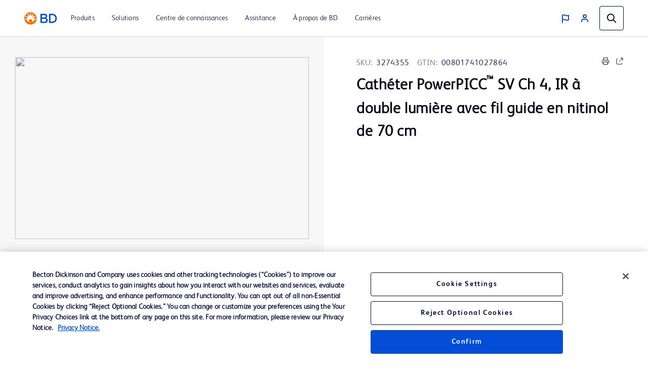

--- FILE ---
content_type: text/html;charset=utf-8
request_url: https://www.bd.com/fr-ca/products-and-solutions/products/product-page.3274355
body_size: 17708
content:
<!DOCTYPE html>
<html lang="fr-CA">

<head>
    <meta charset="UTF-8"/>
    <title>Cathéter PowerPICC™ SV Ch 4, IR à double lumière avec fil guide en nitinol de 70 cm - 3274355 | BD</title>
    <meta name="vvid" content="not applicable"/>
    
    
    <meta name="template" content="product-etpage-ous"/>
	<meta name="google-site-verification" content="lwi3jKriDTKu5kBmLzPlBFJmpSMrpLYwAqLDyErXoTU"/>
    <meta name="viewport" content="width=device-width, initial-scale=1"/>
    <meta property="og:title" content="Cathéter PowerPICC™ SV Ch 4, IR à double lumière avec fil guide en nitinol de 70 cm"/>
    
    <meta property="og:image" content="https://www.bd.com/content/dam/bd-assets/bd-com/all-sites-sku-images/medication-delivery-solutions/MDS-VAD-powerpicc_sv_hero-PF10430.jpg"/>
    <meta property="og:url" content="https://www.bd.com/fr-ca/products-and-solutions/products/product-page.3274355"/>
    <meta name="page-path" content="/content/bd-com/na/ca/fr-ca/products-and-solutions/products/product-page"/>
    <script defer="defer" type="text/javascript" src="https://rum.hlx.page/.rum/@adobe/helix-rum-js@%5E2/dist/rum-standalone.js" data-routing="program=42012,environment=162217,tier=publish"></script>
<script type="application/ld+json">{"@context":"http://schema.org/","@type":"Product","name":"Cathéter PowerPICC™ SV Ch 4, IR à double lumière avec fil guide en nitinol de 70 cm","image":["https://www.bd.com/content/dam/bd-assets/bd-com/all-sites-sku-images/medication-delivery-solutions/MDS-VAD-powerpicc_sv_hero-PF10430.jpg"],"sku":"3274355","mpn":"3274355","manufacturer":"BD","category":"CCIP","productID":"3274355","brand":{"@type":"Brand","name":"PowerPICC™"},"inProductGroupWithID":"Cathéteres PowerPICC™ SV","additionalProperty":[],"gtin":"00801741027864","isRelatedTo":[],"keywords":[],"logo":"/content/dam/bd-assets/bd-com/en-us/logos/bd/header-bd-logo.svg","url":"https://www.bd.com/fr-ca/products-and-solutions/products/product-page.3274355"}
    </script>
	<!-- Added Meta Robots tags for SEO -->
	
	
	
	<!-- End of Meta Robot Tags -->


	
        <link rel="manifest" href="/content/bd-com/na/ca/fr-ca/manifest.webmanifest" crossorigin="use-credentials"/>
        <meta name="theme-color" content="#F9F5F2"/>
        <link rel="apple-touch-icon" href="/content/dam/bd-assets/bd-com/en-us/logos/bd/BD_PWAs_icon.png"/>
        
    
<link rel="stylesheet" href="/etc.clientlibs/core/wcm/components/page/v2/page/clientlibs/site/pwa.lc-62313848e0d043c33633e969032e25c8-lc.min.css" type="text/css">



        <meta name="cq:sw_path" content="/bd-com.na.ca.fr-casw.js"/>
    
    
<link rel="canonical" href="https://www.bd.com/fr-ca/products-and-solutions/products/product-page.3274355"/>
<link rel="alternate" hreflang="en-CA" href="https://www.bd.com/en-ca/products-and-solutions/products/product-page.3274355"/>
<link rel="alternate" hreflang="en-US" href="https://www.bd.com/en-us/products-and-solutions/products/product-page.3274355"/>
<link rel="alternate" hreflang="fr-CA" href="https://www.bd.com/fr-ca/products-and-solutions/products/product-page.3274355"/>

    

    
<link href="https://cdn.jsdelivr.net/npm/bootstrap@5.0.2/dist/css/bootstrap.min.css" rel="stylesheet" integrity="sha384-EVSTQN3/azprG1Anm3QDgpJLIm9Nao0Yz1ztcQTwFspd3yD65VohhpuuCOmLASjC" crossorigin="anonymous"/>

    
    
<link rel="stylesheet" href="/etc.clientlibs/bd-com/clientlibs/clientlib-base.lc-4712e0a065c805c2617efaed9946a96a-lc.min.css" type="text/css">




<link rel="stylesheet" type="text/css" href="https://cdnjs.cloudflare.com/ajax/libs/slick-carousel/1.5.8/slick.min.css"/>
<link rel="stylesheet" type="text/css" href="https://cdnjs.cloudflare.com/ajax/libs/slick-carousel/1.5.8/slick-theme.min.css"/>

<link rel="icon" type="image/png" href="/etc.clientlibs/bd-com/clientlibs/clientlib-site/resources/image/favicon/favicon_16.png"/>
<link rel="icon" type="image/png" href="/etc.clientlibs/bd-com/clientlibs/clientlib-site/resources/image/favicon/favicon_16.png" sizes="16x16"/>
<link rel="icon" type="image/png" href="/etc.clientlibs/bd-com/clientlibs/clientlib-site/resources/image/favicon/favicon_32.png" sizes="32x32"/>
<link rel="icon" type="image/png" href="/etc.clientlibs/bd-com/clientlibs/clientlib-site/resources/image/favicon/favicon_96.png" sizes="96x96"/>
<link rel="apple-touch-icon" type="image/png" href="/etc.clientlibs/bd-com/clientlibs/clientlib-site/resources/image/favicon/favicon_16.png" sizes="16x16"/>
<link rel="apple-touch-icon" type="image/png" href="/etc.clientlibs/bd-com/clientlibs/clientlib-site/resources/image/favicon/favicon_32.png" sizes="32x32"/>
<link rel="apple-touch-icon" type="image/png" href="/etc.clientlibs/bd-com/clientlibs/clientlib-site/resources/image/favicon/favicon_96.png" sizes="96x96"/>
<link rel="icon" type="image/png" href="/etc.clientlibs/bd-com/clientlibs/clientlib-site/resources/image/favicon/android-favicon_36.png" sizes="36x36"/>
<link rel="icon" type="image/png" href="/etc.clientlibs/bd-com/clientlibs/clientlib-site/resources/image/favicon/android-favicon_48.png" sizes="48x48"/>
<link rel="icon" type="image/png" href="/etc.clientlibs/bd-com/clientlibs/clientlib-site/resources/image/favicon/android-favicon_72.png" sizes="72x72"/>
<link rel="icon" type="image/png" href="/etc.clientlibs/bd-com/clientlibs/clientlib-site/resources/image/favicon/android-favicon_144.png" sizes="144x144"/>
<link rel="icon" type="image/png" href="/etc.clientlibs/bd-com/clientlibs/clientlib-site/resources/image/favicon/android-favicon_192.png" sizes="192x192"/>
<script>
    function getPWADisplayMode() {
            if (document.referrer.startsWith('android-app://'))
                return 'twa';
            if (window.matchMedia('(display-mode: browser)').matches)
                return 'browser';
            if (window.matchMedia('(display-mode: standalone)').matches)
                return 'standalone';
            if (window.matchMedia('(display-mode: minimal-ui)').matches)
                return 'minimal-ui';
            if (window.matchMedia('(display-mode: fullscreen)').matches)
                return 'fullscreen';
            if (window.matchMedia('(display-mode: window-controls-overlay)').matches)
                return 'window-controls-overlay';

            return 'unknown';
        }

    window.addEventListener('DOMContentLoaded', () => {
        // Replace "standalone" with the display mode used in your manifest
        window.matchMedia('(display-mode: standalone)')
            .addEventListener('change', () => {
                // Log display mode change to analytics
                window.adobeDataLayer.push({
                    event: "pwaInstall",
                    page: {
                        installed: true
                    },
                });
            });
    });

    var printMode = window.location.href
    if(!printMode.includes('printmode=true')) {
        //prehiding snippet for Adobe Target with asynchronous tags deployment
        ;(function(win, doc, style, timeout) {
        var STYLE_ID = 'at-body-style';
        function getParent() {
        return doc.getElementsByTagName('head')[0];
        }
        function addStyle(parent, id, def) {
        if (!parent) {
        return;
        }
        var style = doc.createElement('style');
        style.id = id;
        style.innerHTML = def;
        parent.appendChild(style);
        }
        function removeStyle(parent, id) {
        if (!parent) {
        return;
        }
        var style = doc.getElementById(id);
        if (!style) {
        return;
        }
        parent.removeChild(style);
        }
        addStyle(getParent(), STYLE_ID, style);
        setTimeout(function() {
        removeStyle(getParent(), STYLE_ID);
        }, timeout);
        }(window, document, "body {opacity: 0 !important}", 3000));
    }
 </script>

    
    
    

    

    
    
<script src="/etc.clientlibs/bd-com/clientlibs/clientlib-dependencies.lc-a8a835b60a51c1a16bfe62bc508a0553-lc.min.js"></script>
<script src="/etc.clientlibs/bd-core/clientlibs/vendor/jquery-3.7.1.lc-6c1349e59fed4b18f022c964d7d5dcf7-lc.min.js"></script>



    
    
<link rel="stylesheet" href="/etc.clientlibs/bd-com/clientlibs/clientlib-dependencies.lc-c134f778cda2725b23581fb9bbc5b854-lc.min.css" type="text/css">
<link rel="stylesheet" href="/etc.clientlibs/algolia/clientlibs/clientlib-site.lc-2a33ca51af17bd0d97aa02f6fd8ba84d-lc.min.css" type="text/css">
<link rel="stylesheet" href="/etc.clientlibs/bd-com/clientlibs/clientlib-site.lc-4c8945af952861f3959c57d9d3f67841-lc.min.css" type="text/css">
<link rel="stylesheet" href="/etc.clientlibs/bd-com/clientlibs/clientlib-productpageprint.lc-c9d3bcc1394b8968b9fd3f41ba4e073a-lc.min.css" type="text/css">



    

    
    

<script>(window.BOOMR_mq=window.BOOMR_mq||[]).push(["addVar",{"rua.upush":"false","rua.cpush":"false","rua.upre":"false","rua.cpre":"false","rua.uprl":"false","rua.cprl":"false","rua.cprf":"false","rua.trans":"","rua.cook":"false","rua.ims":"false","rua.ufprl":"false","rua.cfprl":"false","rua.isuxp":"false","rua.texp":"norulematch","rua.ceh":"false","rua.ueh":"false","rua.ieh.st":"0"}]);</script>
                              <script>!function(e){var n="https://s.go-mpulse.net/boomerang/";if("False"=="True")e.BOOMR_config=e.BOOMR_config||{},e.BOOMR_config.PageParams=e.BOOMR_config.PageParams||{},e.BOOMR_config.PageParams.pci=!0,n="https://s2.go-mpulse.net/boomerang/";if(window.BOOMR_API_key="22KRU-FA6KB-X6CHV-34PWY-E76NS",function(){function e(){if(!o){var e=document.createElement("script");e.id="boomr-scr-as",e.src=window.BOOMR.url,e.async=!0,i.parentNode.appendChild(e),o=!0}}function t(e){o=!0;var n,t,a,r,d=document,O=window;if(window.BOOMR.snippetMethod=e?"if":"i",t=function(e,n){var t=d.createElement("script");t.id=n||"boomr-if-as",t.src=window.BOOMR.url,BOOMR_lstart=(new Date).getTime(),e=e||d.body,e.appendChild(t)},!window.addEventListener&&window.attachEvent&&navigator.userAgent.match(/MSIE [67]\./))return window.BOOMR.snippetMethod="s",void t(i.parentNode,"boomr-async");a=document.createElement("IFRAME"),a.src="about:blank",a.title="",a.role="presentation",a.loading="eager",r=(a.frameElement||a).style,r.width=0,r.height=0,r.border=0,r.display="none",i.parentNode.appendChild(a);try{O=a.contentWindow,d=O.document.open()}catch(_){n=document.domain,a.src="javascript:var d=document.open();d.domain='"+n+"';void(0);",O=a.contentWindow,d=O.document.open()}if(n)d._boomrl=function(){this.domain=n,t()},d.write("<bo"+"dy onload='document._boomrl();'>");else if(O._boomrl=function(){t()},O.addEventListener)O.addEventListener("load",O._boomrl,!1);else if(O.attachEvent)O.attachEvent("onload",O._boomrl);d.close()}function a(e){window.BOOMR_onload=e&&e.timeStamp||(new Date).getTime()}if(!window.BOOMR||!window.BOOMR.version&&!window.BOOMR.snippetExecuted){window.BOOMR=window.BOOMR||{},window.BOOMR.snippetStart=(new Date).getTime(),window.BOOMR.snippetExecuted=!0,window.BOOMR.snippetVersion=12,window.BOOMR.url=n+"22KRU-FA6KB-X6CHV-34PWY-E76NS";var i=document.currentScript||document.getElementsByTagName("script")[0],o=!1,r=document.createElement("link");if(r.relList&&"function"==typeof r.relList.supports&&r.relList.supports("preload")&&"as"in r)window.BOOMR.snippetMethod="p",r.href=window.BOOMR.url,r.rel="preload",r.as="script",r.addEventListener("load",e),r.addEventListener("error",function(){t(!0)}),setTimeout(function(){if(!o)t(!0)},3e3),BOOMR_lstart=(new Date).getTime(),i.parentNode.appendChild(r);else t(!1);if(window.addEventListener)window.addEventListener("load",a,!1);else if(window.attachEvent)window.attachEvent("onload",a)}}(),"".length>0)if(e&&"performance"in e&&e.performance&&"function"==typeof e.performance.setResourceTimingBufferSize)e.performance.setResourceTimingBufferSize();!function(){if(BOOMR=e.BOOMR||{},BOOMR.plugins=BOOMR.plugins||{},!BOOMR.plugins.AK){var n=""=="true"?1:0,t="",a="clod5iaxgqvm42lrjmfq-f-d19ef5cc8-clientnsv4-s.akamaihd.net",i="false"=="true"?2:1,o={"ak.v":"39","ak.cp":"831745","ak.ai":parseInt("527627",10),"ak.ol":"0","ak.cr":8,"ak.ipv":4,"ak.proto":"h2","ak.rid":"666c7b9","ak.r":42313,"ak.a2":n,"ak.m":"a","ak.n":"essl","ak.bpcip":"18.220.62.0","ak.cport":35638,"ak.gh":"23.52.41.210","ak.quicv":"","ak.tlsv":"tls1.3","ak.0rtt":"","ak.0rtt.ed":"","ak.csrc":"-","ak.acc":"","ak.t":"1769032459","ak.ak":"hOBiQwZUYzCg5VSAfCLimQ==3/SHtpKqTCxK1TTqbx4vvy7vkXl3FutvvpO/htAqRtboVuTrfEhQpW/[base64]/KIwbvGaeTs1Ay7hAfOhRk9GJqjggv95wKC58Pdmuy3b2JX8YPHwsp87iCYXWH2YrxwcJ5+c9OMHv/tOPJRMRD6yB5rgEAcXLq1v69G767Psxzy+kymM2Idil0lUEaimSbLKj54AzPOLoYg=","ak.pv":"108","ak.dpoabenc":"","ak.tf":i};if(""!==t)o["ak.ruds"]=t;var r={i:!1,av:function(n){var t="http.initiator";if(n&&(!n[t]||"spa_hard"===n[t]))o["ak.feo"]=void 0!==e.aFeoApplied?1:0,BOOMR.addVar(o)},rv:function(){var e=["ak.bpcip","ak.cport","ak.cr","ak.csrc","ak.gh","ak.ipv","ak.m","ak.n","ak.ol","ak.proto","ak.quicv","ak.tlsv","ak.0rtt","ak.0rtt.ed","ak.r","ak.acc","ak.t","ak.tf"];BOOMR.removeVar(e)}};BOOMR.plugins.AK={akVars:o,akDNSPreFetchDomain:a,init:function(){if(!r.i){var e=BOOMR.subscribe;e("before_beacon",r.av,null,null),e("onbeacon",r.rv,null,null),r.i=!0}return this},is_complete:function(){return!0}}}}()}(window);</script></head>
<body class="productdetailpage-ous page basicpage" id="productdetailpage-ous-63f1ea21a6" data-cmp-data-layer-enabled>
    <script>
         window.adobeDataLayer = window.adobeDataLayer || [];
         adobeDataLayer.push({
             page: JSON.parse("{\x22productdetailpage\u002Dous\u002D63f1ea21a6\x22:{\x22@type\x22:\x22bd\u002Dcom\/components\/structure\/productdetailpage\u002Dous\x22,\x22repo:modifyDate\x22:\x222024\u002D05\u002D21T19:39:51Z\x22,\x22dc:title\x22:\x22Product Page\x22,\x22xdm:template\x22:\x22\/conf\/bd\u002Dcom\/bd\u002Dproduct\u002Dpage\u002Detemplate\/settings\/wcm\/templates\/product\u002Detpage\u002Dous\x22,\x22xdm:language\x22:\x22fr\u002DCA\x22,\x22xdm:tags\x22:[],\x22repo:path\x22:\x22\/content\/bd\u002Dcom\/na\/ca\/fr\u002Dca\/products\u002Dand\u002Dsolutions\/products\/product\u002Dpage.html\x22}}"),
             businessUnit: {
                 "bu": [""]
             },
             event: 'cmp:show',
             eventInfo: {
                 path: 'page.productdetailpage\u002Dous\u002D63f1ea21a6'
             }
         });
    </script>
    
    
        




        



        
<div class="root container responsivegrid">

    
    <div id="container-f04f00fbd0" class="cmp-container">
        


<div class="aem-Grid aem-Grid--12 aem-Grid--default--12 ">
    
    <div class="container responsivegrid aem-GridColumn aem-GridColumn--default--12">

    
    <div id="container-988e58f5f3" class="cmp-container">
        


<div class="aem-Grid aem-Grid--12 aem-Grid--default--12 ">
    
    <div class="bd-experiencefragment experiencefragment aem-GridColumn aem-GridColumn--default--12"><div class="bd-experience-fragment__container cmp-experiencefragment cmp-experiencefragment--header"><div class="xfpage page basicpage">


    
    
    
    <div id="container-d91f636b79" class="cmp-container">
        
        <div class="bd-header">

  

  <div class="spotlight__content-container">
    <span id="bd_solr_catalog_version" data-api="Online"></span>
      <div class="hide" id="popup_video_modal" data-account="81909694001" data-player="rxDeY9XEJ"></div>
    <header class="bd-header" data-use-algolia="true">
      <div id="bd-header__navigation__left" class="bd-header__navigation__left">
        <nav id="navigation" class="navigation navigation-landscape">
          <div class="nav-header">
            <div class="nav-toggle close-nav"></div>
            <a href="/fr-ca"><img src="/content/dam/bd-assets/bd-com/en-us/logos/bd/header-bd-logo.svg" class="nav-brand" alt="header-bd-logo.svg" data-trackable="true" data-aem-asset-id="438aef86-3f40-4894-bd6f-13bf71cff12d"/></a>
          </div>
          
          <div class="nav-menus-wrapper" style="transition-property: none;">
              <ul class="bd-header__navigation">
                  

                      

                      <li>
                          <a target="_self" href="/fr-ca/search?tab=products"><span>Produits</span></a>
                      </li>
                  

                      <li target="_self" class="subMenuSymbol">
                          <a href="/fr-ca/products-and-solutions/solutions"><span>Solutions</span></a>
                          <i style="position: relative;"></i>
                          <ul class="nav-dropdown nav-submenu" style="right: auto; display: none;">
                              
                                  
                                      <li class="subMenuSymbol">
                                        <a target="_self" class="submenu-flex" href="#">
                                          <span>Administrateur</span>
                                        </a>
                                        <i style="position: relative;"></i>
                                          <ul class="nav-dropdown nav-submenu nav-subsubmenu" style="display: none;">

											  
                                              
                                              
                                              
                                                  <li><a target="_self" href="/fr-ca/products-and-solutions/solutions/hazardous-drug-safety"><span>Innocuité des médicaments dangereux</span></a></li>
                                              
                                                  <li><a target="_self" href="/fr-ca/products-and-solutions/solutions/surgical-solutions-and-products"><span>Solutions chirurgicales</span></a></li>
                                              
                                                  <li><a target="_self" href="/fr-ca/products-and-solutions/solutions/vascular-access-management"><span>Gestion de l’accès vasculaire (GAV)</span></a></li>
                                              
                                          </ul>
                                      </li>
                                  

                                  
                              
                                  
                                      <li class="subMenuSymbol">
                                        <a target="_self" class="submenu-flex" href="#">
                                          <span>Clinicien</span>
                                        </a>
                                        <i style="position: relative;"></i>
                                          <ul class="nav-dropdown nav-submenu nav-subsubmenu" style="display: none;">

											  
                                              
                                              
                                              
                                                  <li><a target="_self" href="/fr-ca/products-and-solutions/solutions/hazardous-drug-safety"><span>Innocuité des médicaments dangereux</span></a></li>
                                              
                                                  <li><a target="_self" href="/fr-ca/products-and-solutions/solutions/surgical-solutions-and-products"><span>Solutions chirurgicales</span></a></li>
                                              
                                                  <li><a target="_self" href="/fr-ca/products-and-solutions/solutions/vascular-access-management"><span>Gestion de l’accès vasculaire (GAV) </span></a></li>
                                              
                                          </ul>
                                      </li>
                                  

                                  
                              
                                  
                                      <li class="subMenuSymbol">
                                        <a target="_self" class="submenu-flex" href="#">
                                          <span>Pharmacie</span>
                                        </a>
                                        <i style="position: relative;"></i>
                                          <ul class="nav-dropdown nav-submenu nav-subsubmenu" style="display: none;">

											  
                                              
                                              
                                              
                                                  <li><a target="_self" href="/fr-ca/products-and-solutions/solutions/bd-pharmacy-automation"><span>Automatisation des pharmacies</span></a></li>
                                              
                                                  <li><a target="_self" href="/fr-ca/products-and-solutions/solutions/hazardous-drug-safety"><span>Innocuité des médicaments dangereux</span></a></li>
                                              
                                                  <li><a target="_self" href="/fr-ca/products-and-solutions/solutions/vascular-access-management"><span>Gestion de l’accès vasculaire (GAV)</span></a></li>
                                              
                                          </ul>
                                      </li>
                                  

                                  
                              
                                  
                                      <li class="subMenuSymbol">
                                        <a target="_self" class="submenu-flex" href="#">
                                          <span>Chirurgie</span>
                                        </a>
                                        <i style="position: relative;"></i>
                                          <ul class="nav-dropdown nav-submenu nav-subsubmenu" style="display: none;">

											  
                                              
                                              
                                              
                                                  <li><a target="_self" href="/fr-ca/products-and-solutions/solutions/surgical-solutions-and-products"><span>Solutions chirurgicales</span></a></li>
                                              
                                                  <li><a target="_self" href="/fr-ca/products-and-solutions/solutions/venous-technology"><span>Technologie veineuse</span></a></li>
                                              
                                          </ul>
                                      </li>
                                  

                                  
                              
                          </ul>
                      </li>

                      
                  

                      <li target="_self" class="subMenuSymbol">
                          <a href="/fr-ca/search?tab=literature"><span>Centre de connaissances</span></a>
                          <i style="position: relative;"></i>
                          <ul class="nav-dropdown nav-submenu" style="right: auto; display: none;">
                              
                                  

                                  <li>
                                      <a target="_self" href="/fr-ca/search?tab=events"><span>Événements</span></a>
                                  </li>
                              
                                  

                                  <li>
                                      <a target="_self" href="/fr-ca/search?tab=literature"><span>Littérature</span></a>
                                  </li>
                              
                          </ul>
                      </li>

                      
                  

                      

                      <li>
                          <a target="_self" href="/fr-ca/search?tab=support"><span>Assistance</span></a>
                      </li>
                  

                      <li target="_self" class="subMenuSymbol">
                          <a href="/fr-ca/about-bd"><span>À propos de BD</span></a>
                          <i style="position: relative;"></i>
                          <ul class="nav-dropdown nav-submenu" style="right: auto; display: none;">
                              
                                  
                                      <li class="subMenuSymbol">
                                        <a target="_self" class="submenu-flex" href="/fr-ca/about-bd/our-company">
                                          <span>Notre entreprise</span>
                                        </a>
                                        <i style="position: relative;"></i>
                                          <ul class="nav-dropdown nav-submenu nav-subsubmenu" style="display: none;">

											  
                                              
                                              
                                              
                                                  <li><a target="_self" href="/fr-ca/about-bd/our-company"><span>À propos de nous</span></a></li>
                                              
                                                  <li><a target="_self" href="/fr-ca/about-bd/our-company?active-tab=2"><span>Segments</span></a></li>
                                              
                                                  <li><a target="_self" href="/fr-ca/about-bd/our-company?active-tab=3"><span>Direction</span></a></li>
                                              
                                                  <li><a target="_self" href="/fr-ca/about-bd/our-company?active-tab=4"><span>Éthique et conformité</span></a></li>
                                              
                                          </ul>
                                      </li>
                                  

                                  
                              
                                  
                                      <li class="subMenuSymbol">
                                        <a target="_self" class="submenu-flex" href="/fr-ca/about-bd/distributors-landing-page">
                                          <span>Distributeurs</span>
                                        </a>
                                        <i style="position: relative;"></i>
                                          <ul class="nav-dropdown nav-submenu nav-subsubmenu" style="display: none;">

											  
                                              
                                              
                                              
                                                  <li><a target="_self" href="/fr-ca/about-bd/distributors-landing-page"><span>Liste des distributeurs</span></a></li>
                                              
                                                  <li><a target="_self" href="/fr-ca/about-bd/distributors-landing-page?#bd-tabs-cd582911a1-item-1e1a68d04d-tab"><span>Identifiant unique de dispositif (IUD)</span></a></li>
                                              
                                          </ul>
                                      </li>
                                  

                                  
                              
                                  
                                      <li class="subMenuSymbol">
                                        <a target="_self" class="submenu-flex" href="/fr-ca/about-bd/esg">
                                          <span>ESG (Environnement, social et gouvernance)</span>
                                        </a>
                                        <i style="position: relative;"></i>
                                          <ul class="nav-dropdown nav-submenu nav-subsubmenu" style="display: none;">

											  
                                              
                                              
                                              
                                                  <li><a target="_self" href="/fr-ca/about-bd/esg"><span>Santé mondiale</span></a></li>
                                              
                                                  <li><a target="_self" href="/fr-ca/about-bd/esg?active-tab=2"><span>Durabilité</span></a></li>
                                              
                                                  <li><a target="_self" href="/fr-ca/about-bd/esg?active-tab=3"><span>Investissement social</span></a></li>
                                              
                                                  <li><a target="_self" href="/fr-ca/about-bd/esg?active-tab=4"><span>Inclusion, diversité et équité</span></a></li>
                                              
                                          </ul>
                                      </li>
                                  

                                  
                              
                                  

                                  <li>
                                      <a target="_self" href="/fr-ca/about-bd/global-funding"><span>Opportunités mondiales de financement externe</span></a>
                                  </li>
                              
                                  

                                  <li>
                                      <a target="_blank" class="open_in_new_tab" href="https://investors.bd.com"><span>Investisseurs</span></a>
                                  </li>
                              
                                  
                                      <li class="subMenuSymbol">
                                        <a target="_self" class="submenu-flex" href="/fr-ca/about-bd/innovation-at-bd">
                                          <span>Innovation chez BD</span>
                                        </a>
                                        <i style="position: relative;"></i>
                                          <ul class="nav-dropdown nav-submenu nav-subsubmenu" style="display: none;">

											  
                                              
                                              
                                              
                                                  <li><a target="_self" href="/fr-ca/about-bd/innovation-at-bd"><span>Présentation</span></a></li>
                                              
                                                  <li><a target="_self" href="/fr-ca/about-bd/innovation-at-bd?#processusdesoumissiondidesbd"><span>Processus de soumission d’idées BD</span></a></li>
                                              
                                          </ul>
                                      </li>
                                  

                                  
                              
                                  

                                  <li>
                                      <a target="_self" href="/fr-ca/about-bd/news-and-media"><span>Actualités, médias et blogs</span></a>
                                  </li>
                              
                                  

                                  <li>
                                      <a target="_self" href="/fr-ca/about-bd/policies"><span>Centre des politiques, lignes directrices et déclarations</span></a>
                                  </li>
                              
                          </ul>
                      </li>

                      
                  

                      

                      <li>
                          <a target="_blank" href="https://emplois.bd.com/"><span>Carrières</span></a>
                      </li>
                  
                  <li class="user-preferences languages-tab-mobile"><a href="javaScript:void(0);">
                      <img class="bd-header__globe" src="/content/dam/bd-assets/bd-com/en-us/icons/generic/flag/header-flag-icon-boosted-blue.svg" alt="header-flag-icon-boosted-blue.svg" data-trackable="true" data-aem-asset-id="4eea73e2-65eb-433b-922f-a583cd736924"/>
                      <p class="bd-header__globe-label">Canada - Français</p>
                      <spa class="arraow"></spa>
                  </a>
                      <ul class="languages-mobile nav-dropdown nav-submenu" style="right: auto; display: none;">

                          
                                  
                                      <li><div class="lang-heading" data-uw-rm-heading="level" role="heading" aria-level="2">Amérique du Nord</div></li>
                                      <ul>
                                          
                                              <li>
                                                  <a class="country-link" href="https://www.bd.com/en-ca" data-uw-rm-brl="false">
                                                      Canada (EN)
                                                  </a>
                                              </li>
                                          
                                              <li>
                                                  <a class="country-link" href="https://www.bd.com/fr-ca" data-uw-rm-brl="false">
                                                      Canada (FR)
                                                  </a>
                                              </li>
                                          
                                              <li>
                                                  <a class="country-link" href="https://www.bd.com/en-us" data-uw-rm-brl="false">
                                                      États-Unis
                                                  </a>
                                              </li>
                                          
                                      </ul>
                                  
                                      <li><div class="lang-heading" data-uw-rm-heading="level" role="heading" aria-level="2">Amérique du Sud</div></li>
                                      <ul>
                                          
                                              <li>
                                                  <a class="country-link" href="https://www.bd.com/es-latam" data-uw-rm-brl="false">
                                                      América Latina (ES)
                                                  </a>
                                              </li>
                                          
                                              <li>
                                                  <a class="country-link" href="https://www.bd.com/pt-latam" data-uw-rm-brl="false">
                                                      América Latina (PT)
                                                  </a>
                                              </li>
                                          
                                      </ul>
                                  
                          
                                  
                                      <li><div class="lang-heading" data-uw-rm-heading="level" role="heading" aria-level="2">Europe</div></li>
                                      <ul>
                                          
                                              <li>
                                                  <a class="country-link" href="https://www.bd.com/fr-be" data-uw-rm-brl="false">
                                                      Belgique (FR)
                                                  </a>
                                              </li>
                                          
                                              <li>
                                                  <a class="country-link" href="https://www.bd.com/nl-be" data-uw-rm-brl="false">
                                                      Belgique (NL)
                                                  </a>
                                              </li>
                                          
                                              <li>
                                                  <a class="country-link" href="https://www.bd.com/cs-cz" data-uw-rm-brl="false">
                                                      Česká republika
                                                  </a>
                                              </li>
                                          
                                              <li>
                                                  <a class="country-link" href="https://www.bd.com/de-de" data-uw-rm-brl="false">
                                                      Deutschland
                                                  </a>
                                              </li>
                                          
                                              <li>
                                                  <a class="country-link" href="https://www.bd.com/es-es" data-uw-rm-brl="false">
                                                      España
                                                  </a>
                                              </li>
                                          
                                              <li>
                                                  <a class="country-link" href="https://www.bd.com/fr-fr" data-uw-rm-brl="false">
                                                      France
                                                  </a>
                                              </li>
                                          
                                              <li>
                                                  <a class="country-link" href="https://www.bd.com/en-il" data-uw-rm-brl="false">
                                                      Israël
                                                  </a>
                                              </li>
                                          
                                              <li>
                                                  <a class="country-link" href="https://www.bd.com/it-it" data-uw-rm-brl="false">
                                                      Italia
                                                  </a>
                                              </li>
                                          
                                              <li>
                                                  <a class="country-link" href="https://www.bd.com/de-at" data-uw-rm-brl="false">
                                                      L&#39;Autriche
                                                  </a>
                                              </li>
                                          
                                              <li>
                                                  <a class="country-link" href="https://www.bd.com/nl-nl" data-uw-rm-brl="false">
                                                      Netherland
                                                  </a>
                                              </li>
                                          
                                              <li>
                                                  <a class="country-link" href="https://www.bd.com/en-no" data-uw-rm-brl="false">
                                                      Nordics
                                                  </a>
                                              </li>
                                          
                                              <li>
                                                  <a class="country-link" href="https://www.bd.com/pl-pl" data-uw-rm-brl="false">
                                                      Polska
                                                  </a>
                                              </li>
                                          
                                              <li>
                                                  <a class="country-link" href="https://www.bd.com/en-uk" data-uw-rm-brl="false">
                                                      Royaume-Uni
                                                  </a>
                                              </li>
                                          
                                              <li>
                                                  <a class="country-link" href="https://www.bd.com/de-ch" data-uw-rm-brl="false">
                                                      Schweiz 
                                                  </a>
                                              </li>
                                          
                                      </ul>
                                  
                          
                                  
                                      <li><div class="lang-heading" data-uw-rm-heading="level" role="heading" aria-level="2">Moyen-Orient/Afrique</div></li>
                                      <ul>
                                          
                                              <li>
                                                  <a class="country-link" href="https://www.bd.com/en-za" data-uw-rm-brl="false">
                                                      Afrique du Sud
                                                  </a>
                                              </li>
                                          
                                              <li>
                                                  <a class="country-link" href="https://www.bd.com/en-menat" data-uw-rm-brl="false">
                                                      Moyen-Orient, Afrique du Nord
                                                  </a>
                                              </li>
                                          
                                      </ul>
                                  
                                      <li><div class="lang-heading" data-uw-rm-heading="level" role="heading" aria-level="2">Asie/Pacifique</div></li>
                                      <ul>
                                          
                                              <li>
                                                  <a class="country-link" href="https://www.bd.com/en-sea" data-uw-rm-brl="false">
                                                      Asie du sud est
                                                  </a>
                                              </li>
                                          
                                              <li>
                                                  <a class="country-link" href="https://www.bd.com/en-anz" data-uw-rm-brl="false">
                                                      Australie/Nouvelle-Zélande
                                                  </a>
                                              </li>
                                          
                                              <li>
                                                  <a class="country-link" href="https://www.bd.com/zh-cn" data-uw-rm-brl="false">
                                                      中国
                                                  </a>
                                              </li>
                                          
                                              <li>
                                                  <a class="country-link" href="https://www.bd.com/ko-kr" data-uw-rm-brl="false">
                                                      Corée
                                                  </a>
                                              </li>
                                          
                                              <li>
                                                  <a class="country-link" href="https://www.bd.com/en-ga" data-uw-rm-brl="false">
                                                      Grande Asie
                                                  </a>
                                              </li>
                                          
                                              <li>
                                                  <a class="country-link" href="https://www.bd.com/en-in" data-uw-rm-brl="false">
                                                      Inde
                                                  </a>
                                              </li>
                                          
                                              <li>
                                                  <a class="country-link" href="https://www.bd.com/ja-jp" data-uw-rm-brl="false">
                                                      日本
                                                  </a>
                                              </li>
                                          
                                      </ul>
                                  
                          
                      </ul>
                  </li>
                  <li class="user-preferences">
                    <a target="_blank" href="https://my.bd.com">
                      <img class="bd-header__user" src="/content/dam/bd-assets/bd-com/en-us/icons/generic/user/header-user-icon-boosted-blue.svg" alt="header-user-icon-boosted-blue.svg" data-trackable="true" data-aem-asset-id="7c3b813a-507b-4a4a-949c-9f981939cf3a"/>
                      <p class="bd-header__user-label">Connexion</p>
                  </a>
                </li>
              </ul>
          </div>
        </nav>
      </div>
      <div class="bd-header__navigation__right">
        <ul class="bd-header__site" id="bd-header__site">
          <li class="languages-tab">
            <a href="javaScript:void(0);">
              <img class="bd-header__globe" src="/content/dam/bd-assets/bd-com/en-us/icons/generic/flag/header-flag-icon-boosted-blue.svg" alt="header-flag-icon-boosted-blue.svg" data-trackable="true" data-aem-asset-id="4eea73e2-65eb-433b-922f-a583cd736924"/>
              
              <p class="bd-header__globe-label">Canada - Français</p>
              <spa class="arraow"></spa>
            </a>
            <div class="languages">
              <div class="pad">
                <div class="row">
                  
                      <div class="col-sm-4">
                        
                            <div class="lang-heading" data-uw-rm-heading="level" role="heading" aria-level="2">Amérique du Nord</div>
                            <ul class=" no-bull">
                              
                                <li>
                                  <a class="country-link" href="https://www.bd.com/en-ca" data-uw-rm-brl="false">
                                    Canada (EN)
                                  </a>
                                </li>
                              
                                <li>
                                  <a class="country-link" href="https://www.bd.com/fr-ca" data-uw-rm-brl="false">
                                    Canada (FR)
                                  </a>
                                </li>
                              
                                <li>
                                  <a class="country-link" href="https://www.bd.com/en-us" data-uw-rm-brl="false">
                                    États-Unis
                                  </a>
                                </li>
                              
                            </ul>
                        
                            <div class="lang-heading" data-uw-rm-heading="level" role="heading" aria-level="2">Amérique du Sud</div>
                            <ul class=" no-bull">
                              
                                <li>
                                  <a class="country-link" href="https://www.bd.com/es-latam" data-uw-rm-brl="false">
                                    América Latina (ES)
                                  </a>
                                </li>
                              
                                <li>
                                  <a class="country-link" href="https://www.bd.com/pt-latam" data-uw-rm-brl="false">
                                    América Latina (PT)
                                  </a>
                                </li>
                              
                            </ul>
                        
                      </div>
                  
                      <div class="col-sm-4">
                        
                            <div class="lang-heading" data-uw-rm-heading="level" role="heading" aria-level="2">Europe</div>
                            <ul class=" no-bull">
                              
                                <li>
                                  <a class="country-link" href="https://www.bd.com/fr-be" data-uw-rm-brl="false">
                                    Belgique (FR)
                                  </a>
                                </li>
                              
                                <li>
                                  <a class="country-link" href="https://www.bd.com/nl-be" data-uw-rm-brl="false">
                                    Belgique (NL)
                                  </a>
                                </li>
                              
                                <li>
                                  <a class="country-link" href="https://www.bd.com/cs-cz" data-uw-rm-brl="false">
                                    Česká republika
                                  </a>
                                </li>
                              
                                <li>
                                  <a class="country-link" href="https://www.bd.com/de-de" data-uw-rm-brl="false">
                                    Deutschland
                                  </a>
                                </li>
                              
                                <li>
                                  <a class="country-link" href="https://www.bd.com/es-es" data-uw-rm-brl="false">
                                    España
                                  </a>
                                </li>
                              
                                <li>
                                  <a class="country-link" href="https://www.bd.com/fr-fr" data-uw-rm-brl="false">
                                    France
                                  </a>
                                </li>
                              
                                <li>
                                  <a class="country-link" href="https://www.bd.com/en-il" data-uw-rm-brl="false">
                                    Israël
                                  </a>
                                </li>
                              
                                <li>
                                  <a class="country-link" href="https://www.bd.com/it-it" data-uw-rm-brl="false">
                                    Italia
                                  </a>
                                </li>
                              
                                <li>
                                  <a class="country-link" href="https://www.bd.com/de-at" data-uw-rm-brl="false">
                                    L&#39;Autriche
                                  </a>
                                </li>
                              
                                <li>
                                  <a class="country-link" href="https://www.bd.com/nl-nl" data-uw-rm-brl="false">
                                    Netherland
                                  </a>
                                </li>
                              
                                <li>
                                  <a class="country-link" href="https://www.bd.com/en-no" data-uw-rm-brl="false">
                                    Nordics
                                  </a>
                                </li>
                              
                                <li>
                                  <a class="country-link" href="https://www.bd.com/pl-pl" data-uw-rm-brl="false">
                                    Polska
                                  </a>
                                </li>
                              
                                <li>
                                  <a class="country-link" href="https://www.bd.com/en-uk" data-uw-rm-brl="false">
                                    Royaume-Uni
                                  </a>
                                </li>
                              
                                <li>
                                  <a class="country-link" href="https://www.bd.com/de-ch" data-uw-rm-brl="false">
                                    Schweiz 
                                  </a>
                                </li>
                              
                            </ul>
                        
                      </div>
                  
                      <div class="col-sm-4">
                        
                            <div class="lang-heading" data-uw-rm-heading="level" role="heading" aria-level="2">Moyen-Orient/Afrique</div>
                            <ul class=" no-bull">
                              
                                <li>
                                  <a class="country-link" href="https://www.bd.com/en-za" data-uw-rm-brl="false">
                                    Afrique du Sud
                                  </a>
                                </li>
                              
                                <li>
                                  <a class="country-link" href="https://www.bd.com/en-menat" data-uw-rm-brl="false">
                                    Moyen-Orient, Afrique du Nord
                                  </a>
                                </li>
                              
                            </ul>
                        
                            <div class="lang-heading" data-uw-rm-heading="level" role="heading" aria-level="2">Asie/Pacifique</div>
                            <ul class=" no-bull">
                              
                                <li>
                                  <a class="country-link" href="https://www.bd.com/en-sea" data-uw-rm-brl="false">
                                    Asie du sud est
                                  </a>
                                </li>
                              
                                <li>
                                  <a class="country-link" href="https://www.bd.com/en-anz" data-uw-rm-brl="false">
                                    Australie/Nouvelle-Zélande
                                  </a>
                                </li>
                              
                                <li>
                                  <a class="country-link" href="https://www.bd.com/zh-cn" data-uw-rm-brl="false">
                                    中国
                                  </a>
                                </li>
                              
                                <li>
                                  <a class="country-link" href="https://www.bd.com/ko-kr" data-uw-rm-brl="false">
                                    Corée
                                  </a>
                                </li>
                              
                                <li>
                                  <a class="country-link" href="https://www.bd.com/en-ga" data-uw-rm-brl="false">
                                    Grande Asie
                                  </a>
                                </li>
                              
                                <li>
                                  <a class="country-link" href="https://www.bd.com/en-in" data-uw-rm-brl="false">
                                    Inde
                                  </a>
                                </li>
                              
                                <li>
                                  <a class="country-link" href="https://www.bd.com/ja-jp" data-uw-rm-brl="false">
                                    日本
                                  </a>
                                </li>
                              
                            </ul>
                        
                      </div>
                  
                </div>
                <a class="close" href="javaScript:void(0);" data-uw-rm-brl="false">
                    <div class="bd-header__close-icon"></div>
                </a>
              </div>
            </div>
          </li>
          <li class="bd-header__user-login">
            <a target="__blank" href="https://my.bd.com">
                <img class="bd-header__user" src="/content/dam/bd-assets/bd-com/en-us/icons/generic/user/header-user-icon-boosted-blue.svg" alt="header-user-icon-boosted-blue.svg" data-trackable="true" data-aem-asset-id="7c3b813a-507b-4a4a-949c-9f981939cf3a"/>
                
                <p class="bd-header__user-label">Connexion</p>
            </a>
          </li>
        </ul>
        <button class="bd-header__search-button" aria-label="Recherche mondiale"></button>
      </div>
      
      

<div class="bd-algolia-globalsearch bd-algolia-instantsearch instantsearch hide">



    
  <div class="instant-search-comp" data-cmp-is="algoliaInstantSearchComp" data-search-config="algoliasearch_" data-searchjson="{&#34;instantSearch&#34;:{&#34;searchResultPagePath&#34;:&#34;/fr-ca/search.html&#34;,&#34;cloudAppId&#34;:&#34;U5DV82OD2G&#34;,&#34;cloudQueryKey&#34;:&#34;fdca0cbf53371709ba485864b987197a&#34;,&#34;productPagePath&#34;:&#34;/fr-ca/products-and-solutions/products/product-page&#34;}}">
      <div>

<div class="instant-search-comp__searchbox-wrap">
   
   
   
   
   
   
   
</div>
</div>


  </div>


</div>


<div id="bd-search" data-api="/fr-ca/search">
    <form id="bd-search-form" data-api="/content/experience-fragments/bd-com/na/ca/fr-ca/site/header/master/jcr:content/root/bd_header.suggestions.json" autocomplete="off">
        <div id="bd-search-icon"></div>
        <input id="bd-global-search__text" class="form-control mr-sm-2" type="search" placeholder="Recherche" aria-label="Recherche"/>
        <div id="bd-close-icon"></div>
        <div id="bd-search__results_section" data-api="/content/experience-fragments/bd-com/na/ca/fr-ca/site/header/master/jcr:content/root/bd_header.search.json"></div>
    </form>
    <input hidden id="header__hidden-tabs-facets-data" value="{}"/>
</div>
    </header>
  </div>
  

</div>

        
    </div>

</div>
</div>
<div class="bd-product-page-ef bd-container__hidden" id="product-overview-present">true</div>

    

</div>
<div class="container responsivegrid aem-GridColumn aem-GridColumn--default--12">

    
    <div id="product-detail-container" class="cmp-container">
        


<div class="aem-Grid aem-Grid--12 aem-Grid--default--12 ">
    
    <div class="bd-product-wrapper aem-GridColumn aem-GridColumn--default--12">
<style type="text/css" media="print">
  @page {
    size: auto;
    /* auto is the initial value */
  }
</style>

<div id="bd-product-loader-overlay">
  <div class="bd-product-loader-content">
  </div>
</div>
<div class="bd-empty-checks-div bd-container__hidden" id="bd-empty-checks-div">
  {&#34;AlternateComparison&#34;:false,&#34;RelatedProducts&#34;:false,&#34;Specification&#34;:true,&#34;FeatureBenefit&#34;:false}
</div></div>
<div class="bd-container responsivegrid aem-GridColumn--default--none aem-GridColumn aem-GridColumn--default--12 aem-GridColumn--offset--default--0">
  
  
  

  <div class="bd-container__background bd-container__background-image ">
    <div class="cmp-container cmp-container-default" id="product-detail-container-content">
      


<div class="aem-Grid aem-Grid--12 aem-Grid--default--12 aem-Grid--smallMobile--12 aem-Grid--mobile--12 ">
    
    <div class="product-gallery aem-GridColumn--smallMobile--12 aem-GridColumn--default--none aem-GridColumn--mobile--none aem-GridColumn aem-GridColumn--offset--smallMobile--0 aem-GridColumn--smallMobile--none aem-GridColumn--default--6 aem-GridColumn--offset--default--0 aem-GridColumn--mobile--12 aem-GridColumn--offset--mobile--0">

	<div class="carousel-gallery">
		<div class="carousel-container position-relative row">
			<div id="product-gallery__carousel" class="carousel slide" data-ride="carousel">
				<div class="carousel-inner">
					
					<div class="carousel-item active" data-slide-number="0">
						<img src="https://www.bd.com/content/dam/bd-assets/bd-com/all-sites-sku-images/medication-delivery-solutions/MDS-VAD-powerpicc_sv_hero-PF10430.jpg?resize=704x400&rt=fit" class="container-image d-block w-100" data-type="image" data-toggle="lightbox" data-gallery="example-gallery" data-trackable="true" data-aem-asset-id="ac8fb19b-d67f-40f3-81d1-fe3d33c06c8e"/>
						
					</div>

				</div>
			</div>
		</div>
		<!-- Thumbnails -->
		<div id="carousel-thumbs" class="carousel slide" data-ride="carousel">
			<div class="carousel-inner">
				<div class="carousel-item active">
					<div class="row mx-0 carousel-item-row">
						<div id="carousel-selector-0" class="thumb px-1 py-2 selected" data-target="#product-gallery__carousel" data-slide-to="0">
							<img src="https://www.bd.com/content/dam/bd-assets/bd-com/all-sites-sku-images/medication-delivery-solutions/MDS-VAD-powerpicc_sv_hero-PF10430.jpg?resize=64x64&rt=fit" class="thumb-image img-fluid"/>
							
						</div>

					</div>
				</div>
				<div class="carousel-controls">
					
					
					<div></div>
				</div>
			</div>
		</div>
	</div>

</div>
<div class="bd-product-details aem-GridColumn--smallMobile--12 aem-GridColumn--default--none aem-GridColumn--smallMobile--newline aem-GridColumn--mobile--none aem-GridColumn aem-GridColumn--offset--smallMobile--0 aem-GridColumn--default--6 aem-GridColumn--offset--default--0 aem-GridColumn--mobile--12 aem-GridColumn--offset--mobile--0"><div></div>
<span class="product-hidden-fields productBrand">PowerPICC™</span>
<span class="product-hidden-fields productCategory">CCIP</span>
<span class="product-hidden-fields productFamily">Cathéteres PowerPICC™ SV</span>
<div id="bd-product-approval" data-api="/content/bd-com/na/ca/fr-ca/products-and-solutions/products/product-page/jcr:content/root/container/container/bd_container/bd_product_details.approval.json"></div>
<span id="bd-product-sku" data-api="3274355"></span>

<div class="bd-product-details__container">
  <div class="bd-product-details__details-wrapper">
    <div class="bd-product-details__share-options">
      <div class="bd-product-details__codes">
        <div class="bd-product-details__sku-wrapper">
          <div class="bd-product-details__sku">SKU:</div>
          <div title="3274355" class="bd-product-details__sku-code">
            3274355
          </div>
        </div>
        <div class="bd-product-details__gtin-wrapper">
          <div class="bd-product-details__gtin">GTIN:</div>
          <div title="00801741027864" class="bd-product-details__gtin-code">
            00801741027864
          </div>
        </div>
      </div>
      <div class="bd-product-details__share-icons-wrapper">
        
        <a class="bd-product-details__printer" onclick="window.print()"></a>
        <div class="bd-product-details__share" id="bd-product-details__share">
          <div id="bd-product-details__share-modal-content" class="bd-product-details__share-modal-content">
            <div class="bd-product-details__share-modal-close"></div>
            <div class="bd-product-details__share-modal-content-heading">
              Partager
            </div>
            <div class="bd-product-details__share-modal-link-wrapper">
              <div class="bd-product-details__share-modal-link-linkedin"></div>
              <a onclick="(() => { window.open('https://www.linkedin.com/sharing/share-offsite/?url=' + window.location.href);})();" class="bd-product-details__share-modal-link-text">
                <p>LinkedIn</p>
              </a>
            </div>
            <div class="bd-product-details__share-modal-link-wrapper">
              <div class="bd-product-details__share-modal-link-facebook"></div>
              <a onclick="(() => { window.open('https://www.facebook.com/sharer/sharer.php?u=' + window.location.href);})();" class="bd-product-details__share-modal-link-text">
                <p>Facebook</p>
              </a>
            </div>
            <div class="bd-product-details__share-modal-link-wrapper">
              <div class="bd-product-details__share-modal-link-twitter"></div>
              <a onclick="(() => { let windowLocation = window.location.href; if (windowLocation.charAt(windowLocation.length - 1) == '?') {
                windowLocation = windowLocation.substr(0, windowLocation.length - 1);
                }
                window.open('https://twitter.com/share?url=' + windowLocation);})();" class="bd-product-details__share-modal-link-text">
                <p>X</p>
              </a>
            </div>
            <div class="bd-product-details__share-modal-link-wrapper">
              <div class="bd-product-details__share-modal-link-email"></div>
              <a href="mailto:?subject=3274355&body=https://www.bd.com/fr-ca/products-and-solutions/products/product-page.3274355" class="bd-product-details__share-modal-link-text">
                <p>Email</p>
              </a>
            </div>
            <div class="bd-product-details__share-modal-link-wrapper">
              <div class="bd-product-details__share-modal-link-copy"></div>
              <a href="#" class="bd-product-details__share-modal-link-text">
                <p>Copier le lien</p>
              </a>
            </div>
          </div>
        </div>
        
      </div>
      
    </div>
    
    <h1 class="bd-product-details__heading">Cathéter PowerPICC™ SV Ch 4, IR à double lumière avec fil guide en nitinol de 70 cm</h1>
    
    
    <div class="bd-product-details__discontinuation_message" id="approvalError"></div>
    
    <div class="bd-product-details__buttons-wrapper">
      	
      
      
      	
      
      
      
    </div>
    <div class="bd-product-details__request-sample-link-wrapper">
      
    </div>
  </div>
</div>
<div class="bd-product-details__container-overlay"></div></div>

    
</div>

    </div>
  </div>


  
</div>

    
</div>

    </div>

    
</div>
<div class="container responsivegrid aem-GridColumn aem-GridColumn--default--12">

    
    <div id="container-b0a1e42e48" class="cmp-container">
        


<div class="aem-Grid aem-Grid--12 aem-Grid--default--12 ">
    
    <div class="container responsivegrid aem-GridColumn aem-GridColumn--default--12">

    
    
    
    <div id="container-a727619eab" class="cmp-container">
        
        
        
    </div>

</div>
<div class="bd-tabs tabs panelcontainer bd-tabs__equally-spaced aem-GridColumn aem-GridColumn--default--12"><div class="bd-dropdown__placeholder" id="bd-tabs-placeholder">
  <span class="bd-dropdown__placeholder-text"></span>
</div>
<div id="product-tabs" class="cmp-tabs bd-tabs__container" data-cmp-is="tabs" data-cmp-data-layer="{&#34;product-tabs&#34;:{&#34;shownItems&#34;:[&#34;product-tabs-item-5ca54551f2&#34;],&#34;@type&#34;:&#34;bd-com/components/bd-tabs&#34;,&#34;repo:modifyDate&#34;:&#34;2024-04-25T16:41:30Z&#34;}}" data-placeholder-text="faux">
<div class="grey-bg-color">
  <ol role="tablist" class="cmp-tabs__tablist spotlight__content-container" aria-multiselectable="false">
    
    <li role="tab" id="prsentation" class="cmp-tabs__tabitem cmp-tabs__tab cmp-tabs__tab--active" aria-controls="prsentation" tabindex="0" data-cmp-hook-tabs="tab">
      Présentation
    </li>
  
    
    <li role="tab" id="spcifications" class="cmp-tabs__tabitem cmp-tabs__tab" aria-controls="spcifications" tabindex="-1" data-cmp-hook-tabs="tab">
      Spécifications
    </li>
  
    
    <li role="tab" id="modedemploilectroniqueetressources" class="cmp-tabs__tabitem cmp-tabs__tab" aria-controls="modedemploilectroniqueetressources" tabindex="-1" data-cmp-hook-tabs="tab">
      Mode d’emploi électronique et ressources
    </li>
  
    
    <li role="tab" id="faq" class="cmp-tabs__tabitem cmp-tabs__tab" aria-controls="faq" tabindex="-1" data-cmp-hook-tabs="tab">
      FAQ
    </li>
  
    
    <li role="tab" id="produitsconnexes" class="cmp-tabs__tabitem cmp-tabs__tab" aria-controls="produitsconnexes" tabindex="-1" data-cmp-hook-tabs="tab">
      Produits connexes
    </li>
  
    
    <li role="tab" id="notificationssurlesproduits" class="cmp-tabs__tabitem cmp-tabs__tab" aria-controls="notificationssurlesproduits" tabindex="-1" data-cmp-hook-tabs="tab">
      Notifications sur les produits
    </li>
  </ol>
</div>
  <div id="prsentation" role="tabpanel" aria-labelledby="prsentation" tabindex="-1" class="cmp-tabs__tabpanel cmp-tabs__tabpanel--active " data-cmp-hook-tabs="tabpanel"><div class="container responsivegrid">

    
    
    
    <div id="product-tab-overview" class="cmp-container">
        
        <div class="bd-container responsivegrid">
  
  
  

  <div class="bd-container__background bd-container__background-image ">
    <div class="cmp-container cmp-container-responsive" id="product-Overview">
      


<div class="aem-Grid aem-Grid--12 aem-Grid--default--12 aem-Grid--smallMobile--12 aem-Grid--mobile--12 ">
    
    <div class="bd-container responsivegrid bd-container__heading-width aem-GridColumn--smallMobile--12 aem-GridColumn--default--none aem-GridColumn--mobile--none aem-GridColumn aem-GridColumn--offset--smallMobile--0 aem-GridColumn--smallMobile--none aem-GridColumn--default--3 aem-GridColumn--offset--default--0 aem-GridColumn--mobile--12 aem-GridColumn--offset--mobile--0">
  
  
  

  <div class="bd-container__background bd-container__background-image ">
    <div class="cmp-container cmp-container-default" id="bd-container-d82c579eb7">
      


<div class="aem-Grid aem-Grid--3 aem-Grid--default--3 aem-Grid--smallMobile--12 aem-Grid--mobile--12 ">
    
    <div class="bd-product-page-heading bd-sidebar-header__bottom-padding-20px-mobile aem-GridColumn--smallMobile--12 aem-GridColumn aem-GridColumn--offset--smallMobile--0 aem-GridColumn--smallMobile--none aem-GridColumn--default--3 aem-GridColumn--mobile--12"><div></div>

<div class="bd-sidebar-component__container">
  <div class="component-heading">Présentation</div>
  <!-- <div id="download" data-sly-test="" class="component-subheading">
    
  </div> -->
  
  

</div>


    

</div>

    
</div>

    </div>
  </div>


  
</div>
<div class="bd-container responsivegrid bd-contaniner__second-column aem-GridColumn--smallMobile--12 aem-GridColumn--default--none aem-GridColumn--default--9 aem-GridColumn--mobile--none aem-GridColumn aem-GridColumn--offset--smallMobile--0 aem-GridColumn--smallMobile--none aem-GridColumn--offset--default--0 aem-GridColumn--mobile--12 aem-GridColumn--offset--mobile--0">
  
  
  

  <div id="bd-container-6e0ae3c4e9" class="cmp-container bd-container__simple-image ">
    
    <div class="bd-experiencefragment experiencefragment">
<div class="bd-product-page-ef bd-container__hidden" id="product-overview-present">false</div>

    

</div>

    
  </div>

</div>

    
</div>

    </div>
  </div>


  
</div>
<div class="bd-container responsivegrid bd-container__grey">
  
  
  

  <div class="bd-container__background bd-container__background-image ">
    <div class="cmp-container cmp-container-responsive" id="product-FeatureBenefit">
      


<div class="aem-Grid aem-Grid--12 aem-Grid--default--12 aem-Grid--smallMobile--12 aem-Grid--mobile--12 ">
    
    <div class="bd-container responsivegrid bd-container__heading-width aem-GridColumn--smallMobile--12 aem-GridColumn--default--none aem-GridColumn--mobile--none aem-GridColumn aem-GridColumn--offset--smallMobile--0 aem-GridColumn--smallMobile--none aem-GridColumn--default--3 aem-GridColumn--offset--default--0 aem-GridColumn--mobile--12 aem-GridColumn--offset--mobile--0">
  
  
  

  <div class="bd-container__background bd-container__background-image ">
    <div class="cmp-container cmp-container-default" id="bd-container-5d1bbf8e5d">
      


<div class="aem-Grid aem-Grid--3 aem-Grid--default--3 aem-Grid--smallMobile--12 aem-Grid--mobile--12 ">
    
    <div class="bd-product-page-heading bd-sidebar-header__bottom-padding-20px-mobile aem-GridColumn--smallMobile--12 aem-GridColumn aem-GridColumn--offset--smallMobile--0 aem-GridColumn--smallMobile--none aem-GridColumn--default--3 aem-GridColumn--mobile--12"><div></div>

<div class="bd-sidebar-component__container">
  <div class="component-heading">Caractéristiques et avantages</div>
  <!-- <div id="download" data-sly-test="" class="component-subheading">
    
  </div> -->
  
  

</div>


    

</div>

    
</div>

    </div>
  </div>


  
</div>
<div class="bd-container responsivegrid bd-container__width-other-rhs-9col aem-GridColumn--smallMobile--12 aem-GridColumn--default--none aem-GridColumn--default--9 aem-GridColumn--mobile--none aem-GridColumn aem-GridColumn--offset--smallMobile--0 aem-GridColumn--smallMobile--none aem-GridColumn--offset--default--0 aem-GridColumn--mobile--12 aem-GridColumn--offset--mobile--0">
  
  
  

  <div id="bd-container-83b7064cf7" class="cmp-container bd-container__simple-image ">
    
    <div class="bd-card-carousel-container container responsivegrid bd-card-carousel-container__remove-padding-30"><div class="flex-grid">
  <div class="bd-card-carousel-container__show-card">
    <div class="bd-card-carousel-container__nocard">
      FEATURE AND BENEFIT CARDS NOT AVAILABLE
    </div>
    
  </div>

  <div class="bd-card-carousel-container__show-carousel">
    <div class="bd-card-carousel-container__nocard">
      FEATURE AND BENEFIT CARDS NOT AVAILABLE
    </div>
    
  </div>
</div>

    

</div>

    
  </div>

</div>

    
</div>

    </div>
  </div>


  
</div>
<div class="bd-container responsivegrid">
  
  
  

  <div class="bd-container__background bd-container__background-image hide-for-print">
    <div class="cmp-container cmp-container-responsive" id="product-Testimonial">
      


<div class="aem-Grid aem-Grid--12 aem-Grid--default--12 aem-Grid--smallMobile--12 aem-Grid--mobile--12 ">
    
    <div class="bd-container responsivegrid bd-container__heading-width aem-GridColumn--smallMobile--12 aem-GridColumn--default--none aem-GridColumn--mobile--none aem-GridColumn aem-GridColumn--offset--smallMobile--0 aem-GridColumn--smallMobile--none aem-GridColumn--default--3 aem-GridColumn--offset--default--0 aem-GridColumn--mobile--12 aem-GridColumn--offset--mobile--0">
  
  
  

  <div class="bd-container__background bd-container__background-image ">
    <div class="cmp-container cmp-container-default" id="bd-container-747258fff8">
      


<div class="aem-Grid aem-Grid--3 aem-Grid--default--3 aem-Grid--smallMobile--12 aem-Grid--mobile--12 ">
    
    <div class="bd-product-page-heading bd-sidebar-header__bottom-padding-20px-mobile aem-GridColumn--smallMobile--12 aem-GridColumn aem-GridColumn--default--3 aem-GridColumn--mobile--12"><div></div>

<div class="bd-sidebar-component__container">
  <div class="component-heading">Notre Histoire</div>
  <!-- <div id="download" data-sly-test="" class="component-subheading">
    
  </div> -->
  
  

</div>


    

</div>

    
</div>

    </div>
  </div>


  
</div>
<div class="bd-container responsivegrid bd-container__width-other-rhs-9col aem-GridColumn--smallMobile--12 aem-GridColumn--default--none aem-GridColumn--default--9 aem-GridColumn--mobile--none aem-GridColumn aem-GridColumn--offset--smallMobile--0 aem-GridColumn--smallMobile--none aem-GridColumn--offset--default--0 aem-GridColumn--mobile--12 aem-GridColumn--offset--mobile--0">
  
  
  

  <div id="bd-container-61f672855c" class="cmp-container bd-container__simple-image ">
    
    <div class="bd-experiencefragment experiencefragment">
<div class="bd-product-page-ef bd-container__hidden" id="product-overview-present">false</div>

    

</div>

    
  </div>

</div>

    
</div>

    </div>
  </div>


  
</div>

        
    </div>

</div>
</div>
<div id="spcifications" role="tabpanel" aria-labelledby="spcifications" tabindex="-1" class="cmp-tabs__tabpanel " data-cmp-hook-tabs="tabpanel"><div class="container responsivegrid">

    
    
    
    <div id="product-tab-specification" class="cmp-container">
        
        <div class="bd-container responsivegrid">
  
  
  

  <div class="bd-container__background bd-container__background-image ">
    <div class="cmp-container cmp-container-responsive" id="product-Specification">
      


<div class="aem-Grid aem-Grid--12 aem-Grid--default--12 aem-Grid--smallMobile--12 aem-Grid--mobile--12 ">
    
    <div class="bd-container responsivegrid bd-container__heading-width aem-GridColumn--smallMobile--12 aem-GridColumn--default--none aem-GridColumn--mobile--none aem-GridColumn aem-GridColumn--offset--smallMobile--0 aem-GridColumn--smallMobile--none aem-GridColumn--default--3 aem-GridColumn--offset--default--0 aem-GridColumn--mobile--12 aem-GridColumn--offset--mobile--0">
  
  
  

  <div class="bd-container__background bd-container__background-image ">
    <div class="cmp-container cmp-container-default" id="bd-container-ce598ae366">
      


<div class="aem-Grid aem-Grid--3 aem-Grid--default--3 aem-Grid--smallMobile--12 aem-Grid--mobile--12 ">
    
    <div class="bd-product-page-heading bd-sidebar-header__bottom-padding-20px-mobile aem-GridColumn--smallMobile--12 aem-GridColumn aem-GridColumn--default--3 aem-GridColumn--mobile--12"><div></div>

<div class="bd-sidebar-component__container">
  <div class="component-heading">Spécification</div>
  <!-- <div id="download" data-sly-test="Tout télécharger" class="component-subheading">
    Tout télécharger
  </div> -->
  
  

</div>


    

</div>

    
</div>

    </div>
  </div>


  
</div>
<div class="bd-container responsivegrid bd-container__width-other-rhs-9col aem-GridColumn--smallMobile--12 aem-GridColumn--default--none aem-GridColumn--default--9 aem-GridColumn--mobile--none aem-GridColumn aem-GridColumn--offset--smallMobile--0 aem-GridColumn--smallMobile--none aem-GridColumn--offset--default--0 aem-GridColumn--mobile--12 aem-GridColumn--offset--mobile--0">
  
  
  

  <div id="bd-container-65bf4ef909" class="cmp-container bd-container__simple-image ">
    
    <div class="bd-custom-accordion accordion panelcontainer">
  
    
<link rel="stylesheet" href="/etc.clientlibs/bd-com/components/bd-custom-accordion/clientlibs/editor.lc-63e92949266a1b23e2afd9011faa6637-lc.min.css" type="text/css">




<div class="bd-accordian__container bd-custom-accordion-wrapper" id="accordionTable-Table">
  <div data-size="2">
    <hr class="bd-faq-list__hr"/>
    <div class="accordion-item">
      <div class="accordion-header" id="heading-1-Table">
        <button class="accordion-button collapsed" type="button" data-bs-toggle="collapse" data-bs-target="#item-1-Table" aria-expanded="false" aria-controls="item-1-Table">
          <div>
            <p class="cmp-accordion__title">GTIN</p>
          </div>
          <img alt="minus-icon" class="bd-accordian-button__icon__open" src="/etc.clientlibs/bd-com/clientlibs/clientlib-site/resources/image/icons/minus-icon.svg"/>
          <img alt="plus-icon" src="/etc.clientlibs/bd-com/clientlibs/clientlib-site/resources/image/icons/plus-icon.svg" class="bd-accordian-button__icon__close"/>
        </button>
      </div>
      <div id="item-1-Table" class="accordion-collapse collapse" aria-labelledby="headingOne">
        <div class="accordion-body">
          
            <div>
    <div>
        
            <div class="bd-table__container">
                <p class="bd-table__heading">
                    GTIN - Case
                </p>
                <p class="bd-table__description">
                    10801741027861
                </p>
                <p class="bd-table__description">
                    5
                </p>
            </div>
        
            <div class="bd-table__container">
                <p class="bd-table__heading">
                    GTIN - Each
                </p>
                <p class="bd-table__description">
                    00801741027864
                </p>
                <p class="bd-table__description">
                    1
                </p>
            </div>
        
    </div>
    
</div>
          
          
        </div>
      </div>
    </div>
  
    <hr class="bd-faq-list__hr"/>
    <div class="accordion-item">
      <div class="accordion-header" id="heading-2-Table">
        <button class="accordion-button collapsed" type="button" data-bs-toggle="collapse" data-bs-target="#item-2-Table" aria-expanded="false" aria-controls="item-2-Table">
          <div>
            <p class="cmp-accordion__title">Spécifications du produit</p>
          </div>
          <img alt="minus-icon" class="bd-accordian-button__icon__open" src="/etc.clientlibs/bd-com/clientlibs/clientlib-site/resources/image/icons/minus-icon.svg"/>
          <img alt="plus-icon" src="/etc.clientlibs/bd-com/clientlibs/clientlib-site/resources/image/icons/plus-icon.svg" class="bd-accordian-button__icon__close"/>
        </button>
      </div>
      <div id="item-2-Table" class="accordion-collapse collapse" aria-labelledby="headingOne">
        <div class="accordion-body">
          
            <div>
    <div>
        
            <div class="bd-table__container">
                <p class="bd-table__heading">
                    Débit gravitaire moyen
                </p>
                <p class="bd-table__description">
                    472 / 118
                </p>
                
            </div>
        
            <div class="bd-table__container">
                <p class="bd-table__heading">
                    Taille du cathéter
                </p>
                <p class="bd-table__description">
                    4 Fr
                </p>
                
            </div>
        
            <div class="bd-table__container">
                <p class="bd-table__heading">
                    Taille de jauge de lumen
                </p>
                <p class="bd-table__description">
                    19 / 21
                </p>
                
            </div>
        
            <div class="bd-table__container">
                <p class="bd-table__heading">
                    Lumens
                </p>
                <p class="bd-table__description">
                    Double
                </p>
                
            </div>
        
            <div class="bd-table__container">
                <p class="bd-table__heading">
                    Débit d&#39;injection de puissance
                </p>
                <p class="bd-table__description">
                    2,5 mL/sec
                </p>
                
            </div>
        
            <div class="bd-table__container">
                <p class="bd-table__heading">
                    Type de plateau
                </p>
                <p class="bd-table__description">
                    IR - 70 cm Nitinol
                </p>
                
            </div>
        
    </div>
    
</div>
          
          
        </div>
      </div>
    </div>
  </div>
  <div id="spec-download" class="bd-container__hidden">
    <h3 class="accordion-header">GTIN</h3>
    <table style="border-collapse: collapse; width: 100%">
      <tr style="padding: 8px; text-align: left; border-bottom: 1px solid #ddd">
        <td style="width: 30%">
          GTIN - Case
        </td>
        <td style="width: 30%">
          10801741027861
        </td>
        <td style="width: 30%">
          5
        </td>
      </tr>
<tr style="padding: 8px; text-align: left; border-bottom: 1px solid #ddd">
        <td style="width: 30%">
          GTIN - Each
        </td>
        <td style="width: 30%">
          00801741027864
        </td>
        <td style="width: 30%">
          1
        </td>
      </tr>

    </table>
  
    <h3 class="accordion-header">Spécifications du produit</h3>
    <table style="border-collapse: collapse; width: 100%">
      <tr style="padding: 8px; text-align: left; border-bottom: 1px solid #ddd">
        <td style="width: 30%">
          Débit gravitaire moyen
        </td>
        <td style="width: 30%">
          472 / 118
        </td>
        
      </tr>
<tr style="padding: 8px; text-align: left; border-bottom: 1px solid #ddd">
        <td style="width: 30%">
          Taille du cathéter
        </td>
        <td style="width: 30%">
          4 Fr
        </td>
        
      </tr>
<tr style="padding: 8px; text-align: left; border-bottom: 1px solid #ddd">
        <td style="width: 30%">
          Taille de jauge de lumen
        </td>
        <td style="width: 30%">
          19 / 21
        </td>
        
      </tr>
<tr style="padding: 8px; text-align: left; border-bottom: 1px solid #ddd">
        <td style="width: 30%">
          Lumens
        </td>
        <td style="width: 30%">
          Double
        </td>
        
      </tr>
<tr style="padding: 8px; text-align: left; border-bottom: 1px solid #ddd">
        <td style="width: 30%">
          Débit d&#39;injection de puissance
        </td>
        <td style="width: 30%">
          2,5 mL/sec
        </td>
        
      </tr>
<tr style="padding: 8px; text-align: left; border-bottom: 1px solid #ddd">
        <td style="width: 30%">
          Type de plateau
        </td>
        <td style="width: 30%">
          IR - 70 cm Nitinol
        </td>
        
      </tr>

    </table>
  </div>
  
    

</div>
</div>

    
  </div>

</div>

    
</div>

    </div>
  </div>


  
</div>

        
    </div>

</div>
</div>
<div id="modedemploilectroniqueetressources" role="tabpanel" aria-labelledby="modedemploilectroniqueetressources" tabindex="-1" class="cmp-tabs__tabpanel " data-cmp-hook-tabs="tabpanel"><div class="container responsivegrid">

    
    
    
    <div id="tab-eifu" class="cmp-container">
        
        <div class="bd-container responsivegrid bd-container__grey">
  
  
  

  <div class="bd-container__background bd-container__background-image hide-for-print">
    <div class="cmp-container cmp-container-responsive" id="bd-container-213a3332fc">
      


<div class="aem-Grid aem-Grid--12 aem-Grid--default--12 aem-Grid--smallMobile--12 aem-Grid--mobile--12 ">
    
    <div class="bd-container responsivegrid bd-container__heading-width aem-GridColumn--smallMobile--12 aem-GridColumn--default--none aem-GridColumn--mobile--none aem-GridColumn aem-GridColumn--offset--smallMobile--0 aem-GridColumn--smallMobile--none aem-GridColumn--default--3 aem-GridColumn--offset--default--0 aem-GridColumn--mobile--12 aem-GridColumn--offset--mobile--0">
  
  
  

  <div class="bd-container__background bd-container__background-image ">
    <div class="cmp-container cmp-container-default" id="bd-container-db2654c7de">
      


<div class="aem-Grid aem-Grid--3 aem-Grid--default--3 aem-Grid--smallMobile--12 aem-Grid--mobile--12 ">
    
    <div class="bd-product-page-heading bd-sidebar-header__bottom-padding-20px-mobile aem-GridColumn--smallMobile--12 aem-GridColumn aem-GridColumn--default--3 aem-GridColumn--mobile--12"><div></div>

<div class="bd-sidebar-component__container">
  <div class="component-heading">Modes d’emploi électroniques</div>
  <!-- <div id="download" data-sly-test="" class="component-subheading">
    
  </div> -->
  
  

</div>


    

</div>

    
</div>

    </div>
  </div>


  
</div>
<div class="bd-container responsivegrid bd-container__width-other-rhs-9col aem-GridColumn--smallMobile--12 aem-GridColumn--default--none aem-GridColumn--default--9 aem-GridColumn--mobile--none aem-GridColumn aem-GridColumn--offset--smallMobile--0 aem-GridColumn--smallMobile--none aem-GridColumn--offset--default--0 aem-GridColumn--mobile--12 aem-GridColumn--offset--mobile--0">
  
  
  

  <div class="bd-container__background bd-container__background-image ">
    <div class="cmp-container cmp-container-default" id="bd-container-48a614d4d1">
      


<div class="aem-Grid aem-Grid--9 aem-Grid--default--9 aem-Grid--smallMobile--12 aem-Grid--mobile--12 ">
    
    <div class="bd-experiencefragment experiencefragment aem-GridColumn--smallMobile--12 aem-GridColumn--default--9 aem-GridColumn aem-GridColumn--mobile--12"><div class="bd-experience-fragment__container cmp-experiencefragment cmp-experiencefragment--master-eifu">


    
    <div id="container-ba114a5b83" class="cmp-container">
        


<div class="aem-Grid aem-Grid--12 aem-Grid--default--12 ">
    
    <div class="bd-resources-links-list aem-GridColumn aem-GridColumn--default--12"><div>
  <div class="bd-resources-links-list__container-no-padding">
      <div>
        
        <div class="bd-resources-links-list__content">
        <hr class="bd-resources-links__hr"/>
          <div class="bd-resources-links-list__column">
            <ul class="bd-resources-links-list__list">
              <li>
                
                  <a href="https://eifu.bd.com" target="_blank"> <img class="bd-resources-links-list__list-item-image" src="/content/dam/bd-assets/bd-com/en-us/icons/generic/share/icon-share-boosted-blue.svg" data-trackable="true" data-aem-asset-id="836f26cc-7692-47aa-8827-147c9a7e4781"/><div>Produits BD</div></a>
                
                
              </li>

            </ul>
          </div>
        </div>
      </div>
      
      
  </div>
</div>

    
</div>

    
</div>

    </div>

    
</div>
<div class="bd-product-page-ef bd-container__hidden" id="product-overview-present">true</div>

    

</div>

    
</div>

    </div>
  </div>


  
</div>

    
</div>

    </div>
  </div>


  
</div>
<div class="bd-container responsivegrid bd-container__white">
  
  
  

  <div class="bd-container__background bd-container__background-image hide-for-print">
    <div class="cmp-container cmp-container-responsive" id="product-Resources">
      


<div class="aem-Grid aem-Grid--12 aem-Grid--default--12 aem-Grid--largeDesktop--12 aem-Grid--smallMobile--12 aem-Grid--mobile--12 ">
    
    <div class="bd-container responsivegrid bd-container__heading-width aem-GridColumn--offset--largeDesktop--0 aem-GridColumn--default--none aem-GridColumn--largeDesktop--none aem-GridColumn--offset--default--0 aem-GridColumn--offset--mobile--0 aem-GridColumn--smallMobile--12 aem-GridColumn--largeDesktop--3 aem-GridColumn--mobile--none aem-GridColumn aem-GridColumn--offset--smallMobile--0 aem-GridColumn--smallMobile--none aem-GridColumn--default--3 aem-GridColumn--mobile--12">
  
  
  

  <div class="bd-container__background bd-container__background-image ">
    <div class="cmp-container cmp-container-default" id="bd-container-5b18c48a59">
      


<div class="aem-Grid aem-Grid--3 aem-Grid--default--3 aem-Grid--largeDesktop--3 aem-Grid--smallMobile--12 aem-Grid--mobile--12 ">
    
    <div class="bd-product-page-heading bd-sidebar-header__bottom-padding-20px-mobile aem-GridColumn--smallMobile--12 aem-GridColumn--largeDesktop--3 aem-GridColumn aem-GridColumn--default--3 aem-GridColumn--mobile--12"><div></div>

<div class="bd-sidebar-component__container">
  <div class="component-heading">Ressources</div>
  <!-- <div id="download" data-sly-test="" class="component-subheading">
    
  </div> -->
  
  

</div>


    

</div>

    
</div>

    </div>
  </div>


  
</div>
<div class="bd-container responsivegrid bd-container__width-other-rhs-9col bd-container__carousel aem-GridColumn--smallMobile--12 aem-GridColumn--default--none aem-GridColumn--default--9 aem-GridColumn--mobile--none aem-GridColumn aem-GridColumn--offset--smallMobile--0 aem-GridColumn--smallMobile--none aem-GridColumn--offset--default--0 aem-GridColumn--mobile--12 aem-GridColumn--offset--mobile--0">
  
  
  

  <div id="bd-container-f4a4868481" class="cmp-container bd-container__simple-image ">
    
    <div class="bd-key-point-card bd-keypoint-card__grey bd-key-point-card__no-height-constraint bd-keypoint-card__content-horizontal"><div class="bd-keypoint-card__container">
  <div class="bd-keypoint-card__content">
    <div>
      <img class="bd-keypoint-card__icon-new" src="/content/dam/bd-assets/bd-com/en-us/icons/generic/white-paper/white-papers-boosted-blue.svg" role="img" alt="white-papers-boosted-blue.svg" data-trackable="true" data-aem-asset-id="89777366-1817-4491-b8b4-9150385db6b8"/>
      
    </div>
    <div class="bd-keypoint-card__content-details">
      <div class="bd-keypoint-card__header">Littérature</div>
      <div title="<p>Le corpus de publications de BD sur le secteur et nos offres vous donne des informations que vous pouvez utiliser pour continuer à viser l’excellence.</p>
" class="bd-keypoint-card__description">
        <p>Le corpus de publications de BD sur le secteur et nos offres vous donne des informations que vous pouvez utiliser pour continuer à viser l’excellence.</p>

      </div>
      
      <a target="_blank" href="/fr-ca/search?tab=literature&productbrand=PowerPICC%E2%84%A2&productfamily=Cath%C3%A9teres+PowerPICC%E2%84%A2+SV&productpage=true" class="bd-keypoint-card__learn-more">
        <div class="bd-keypoint-card__learn-more-text">
          En savoir plus
        </div>
        <div class="bd-key-point-card__icon"></div>
      </a>
    </div>
  </div>
</div></div>
<div class="bd-key-point-card bd-keypoint-card__grey bd-key-point-card__no-height-constraint bd-keypoint-card__content-horizontal"><div class="bd-keypoint-card__container">
  <div class="bd-keypoint-card__content">
    <div>
      <img class="bd-keypoint-card__icon-new" src="/content/dam/bd-assets/bd-com/en-us/icons/generic/events/events-boosted-blue.svg" role="img" alt="events-boosted-blue.svg" data-trackable="true" data-aem-asset-id="16c0b5d4-01a0-4ca5-959e-1998e7424c2c"/>
      
    </div>
    <div class="bd-keypoint-card__content-details">
      <div class="bd-keypoint-card__header">Événements</div>
      <div title="<p>BD contribue au secteur de la santé en proposant des produits et des services de pointe pour améliorer les soins tout en diminuant les coûts. Nous organisons des événements et participons à des rencontres qui excellent à faire progresser le monde de la santé, conformément à notre devise « <i>faire progresser le monde de la santé</i>™ ».</p>" class="bd-keypoint-card__description">
        <p>BD contribue au secteur de la santé en proposant des produits et des services de pointe pour améliorer les soins tout en diminuant les coûts. Nous organisons des événements et participons à des rencontres qui excellent à faire progresser le monde de la santé, conformément à notre devise « <i>faire progresser le monde de la santé</i>™ ».</p>
      </div>
      
      <a target="_blank" href="/fr-ca/search?tab=events&productbrand=PowerPICC%E2%84%A2&productfamily=Cath%C3%A9teres+PowerPICC%E2%84%A2+SV&productpage=true" class="bd-keypoint-card__learn-more">
        <div class="bd-keypoint-card__learn-more-text">
          En savoir plus
        </div>
        <div class="bd-key-point-card__icon"></div>
      </a>
    </div>
  </div>
</div></div>

    
  </div>

</div>

    
</div>

    </div>
  </div>


  
</div>

        
    </div>

</div>
</div>
<div id="faq" role="tabpanel" aria-labelledby="faq" tabindex="-1" class="cmp-tabs__tabpanel " data-cmp-hook-tabs="tabpanel"><div class="container responsivegrid">

    
    
    
    <div id="product-tab-faq" class="cmp-container">
        
        <div class="bd-container responsivegrid">
  
  
  

  <div class="bd-container__background bd-container__background-image ">
    <div class="cmp-container cmp-container-responsive" id="bd-container-f712ec16b0">
      


<div class="aem-Grid aem-Grid--12 aem-Grid--default--12 aem-Grid--smallMobile--12 aem-Grid--mobile--12 ">
    
    <div class="bd-container responsivegrid bd-container__heading-width aem-GridColumn--smallMobile--12 aem-GridColumn--default--none aem-GridColumn--mobile--none aem-GridColumn aem-GridColumn--offset--smallMobile--0 aem-GridColumn--smallMobile--none aem-GridColumn--default--3 aem-GridColumn--offset--default--0 aem-GridColumn--mobile--12 aem-GridColumn--offset--mobile--0">
  
  
  

  <div class="bd-container__background bd-container__background-image ">
    <div class="cmp-container cmp-container-default" id="bd-container-e737b8d5ed">
      


<div class="aem-Grid aem-Grid--3 aem-Grid--default--3 aem-Grid--smallMobile--12 aem-Grid--mobile--12 ">
    
    <div class="bd-product-page-heading bd-sidebar-header__bottom-padding-20px-mobile aem-GridColumn--smallMobile--12 aem-GridColumn aem-GridColumn--default--3 aem-GridColumn--mobile--12"><div></div>

<div class="bd-sidebar-component__container">
  <div class="component-heading">Questions fréquentes</div>
  <!-- <div id="download" data-sly-test="" class="component-subheading">
    
  </div> -->
  
  

</div>


    

</div>

    
</div>

    </div>
  </div>


  
</div>
<div class="bd-container responsivegrid bd-contaniner__second-column-complete aem-GridColumn--smallMobile--12 aem-GridColumn--default--none aem-GridColumn--default--9 aem-GridColumn--mobile--none aem-GridColumn aem-GridColumn--offset--smallMobile--0 aem-GridColumn--smallMobile--none aem-GridColumn--offset--default--0 aem-GridColumn--mobile--12 aem-GridColumn--offset--mobile--0">
  
  
  

  <div id="bd-container-c1bb71a9b1" class="cmp-container bd-container__simple-image ">
    
    <div class="bd-experiencefragment experiencefragment">
<div class="bd-product-page-ef bd-container__hidden" id="product-overview-present">false</div>

    

</div>

    
  </div>

</div>

    
</div>

    </div>
  </div>


  
</div>

        
    </div>

</div>
</div>
<div id="produitsconnexes" role="tabpanel" aria-labelledby="produitsconnexes" tabindex="-1" class="cmp-tabs__tabpanel " data-cmp-hook-tabs="tabpanel"><div class="container responsivegrid">

    
    
    
    <div id="product-tab-rp" class="cmp-container">
        
        <div class="bd-container responsivegrid bd-container__white">
  
  
  

  <div class="bd-container__background bd-container__background-image ">
    <div class="cmp-container cmp-container-responsive" id="product-AlternateComparison">
      


<div class="aem-Grid aem-Grid--12 aem-Grid--default--12 aem-Grid--smallDesktop--12 ">
    
    <div class="bd-alternate container responsivegrid aem-GridColumn--smallDesktop--none aem-GridColumn--smallDesktop--12 aem-GridColumn--offset--smallDesktop--0 aem-GridColumn aem-GridColumn--default--12">
  
    
<script src="/etc.clientlibs/clientlibs/granite/jquery/granite/csrf.lc-652a558c3774088b61b0530c184710d1-lc.min.js"></script>



  





    

</div>

    
</div>

    </div>
  </div>


  
</div>
<div class="bd-container responsivegrid bd-container__white">
  
  
  

  <div class="bd-container__background bd-container__background-image hide-for-print">
    <div class="cmp-container cmp-container-responsive" id="product-RelatedProducts">
      


<div class="aem-Grid aem-Grid--12 aem-Grid--default--12 aem-Grid--smallMobile--12 aem-Grid--mobile--12 ">
    
    <div class="bd-container responsivegrid bd-container__heading-width aem-GridColumn--smallMobile--12 aem-GridColumn--default--none aem-GridColumn--mobile--none aem-GridColumn aem-GridColumn--offset--smallMobile--0 aem-GridColumn--smallMobile--none aem-GridColumn--default--3 aem-GridColumn--offset--default--0 aem-GridColumn--mobile--12 aem-GridColumn--offset--mobile--0">
  
  
  

  <div class="bd-container__background bd-container__background-image ">
    <div class="cmp-container cmp-container-default" id="bd-container-88b47eaf47">
      


<div class="aem-Grid aem-Grid--3 aem-Grid--default--3 aem-Grid--smallMobile--12 aem-Grid--mobile--12 ">
    
    <div class="bd-product-page-heading bd-sidebar-header__bottom-padding-20px-mobile aem-GridColumn--smallMobile--12 aem-GridColumn aem-GridColumn--default--3 aem-GridColumn--mobile--12"><div></div>

<div class="bd-sidebar-component__container">
  <div class="component-heading">Produits connexes</div>
  <!-- <div id="download" data-sly-test="" class="component-subheading">
    
  </div> -->
  
  

</div>


    

</div>

    
</div>

    </div>
  </div>


  
</div>
<div class="bd-container responsivegrid bd-text__width aem-GridColumn--smallMobile--12 aem-GridColumn--default--none aem-GridColumn--default--9 aem-GridColumn--mobile--none aem-GridColumn aem-GridColumn--offset--smallMobile--0 aem-GridColumn--smallMobile--none aem-GridColumn--offset--default--0 aem-GridColumn--mobile--12 aem-GridColumn--offset--mobile--0">
  
  
  

  <div id="bd-container-2a5f88195c" class="cmp-container bd-container__simple-image ">
    
    <div class="bd-product-list bd-product-list_description-no-constraint"><div class="text">
  <div class="flex-grid"></div>
  <div class="bd-relatedProducts__show-card bd-productType__show-card">
    <div class="bd-relatedProducts__nocard">
      Produits connexes non disponibles
    </div>
    
    
    
  </div>
</div>

    
</div>

    
  </div>

</div>

    
</div>

    </div>
  </div>


  
</div>

        
    </div>

</div>
</div>
<div id="notificationssurlesproduits" role="tabpanel" aria-labelledby="notificationssurlesproduits" tabindex="-1" class="cmp-tabs__tabpanel " data-cmp-hook-tabs="tabpanel"><div class="container responsivegrid">

    
    
    
    <div id="container-d1806b5ea7" class="cmp-container">
        
        <div class="bd-container responsivegrid">
  
  
  

  <div class="bd-container__background bd-container__background-image ">
    <div class="cmp-container cmp-container-responsive" id="bd-container-4b917289c9">
      


<div class="aem-Grid aem-Grid--12 aem-Grid--default--12 aem-Grid--smallMobile--12 aem-Grid--mobile--12 ">
    
    <div class="bd-container responsivegrid bd-container__heading-width aem-GridColumn--smallMobile--12 aem-GridColumn--default--none aem-GridColumn--mobile--none aem-GridColumn aem-GridColumn--offset--smallMobile--0 aem-GridColumn--smallMobile--none aem-GridColumn--default--3 aem-GridColumn--offset--default--0 aem-GridColumn--mobile--12 aem-GridColumn--offset--mobile--0">
  
  
  

  <div class="bd-container__background bd-container__background-image ">
    <div class="cmp-container cmp-container-default" id="bd-container-cd3cbb5571">
      


<div class="aem-Grid aem-Grid--3 aem-Grid--default--3 aem-Grid--smallMobile--12 aem-Grid--mobile--12 ">
    
    <div class="bd-product-page-heading bd-sidebar-header__bottom-padding-20px-mobile aem-GridColumn--smallMobile--12 aem-GridColumn aem-GridColumn--default--3 aem-GridColumn--mobile--12"><div></div>

<div class="bd-sidebar-component__container">
  <div class="component-heading">Plaintes concernant un produit</div>
  <!-- <div id="download" data-sly-test="" class="component-subheading">
    
  </div> -->
  
  

</div>


    

</div>

    
</div>

    </div>
  </div>


  
</div>
<div class="bd-container responsivegrid bd-contaniner__second-column aem-GridColumn--smallMobile--12 aem-GridColumn--default--none aem-GridColumn--default--9 aem-GridColumn--mobile--none aem-GridColumn aem-GridColumn--offset--smallMobile--0 aem-GridColumn--smallMobile--none aem-GridColumn--offset--default--0 aem-GridColumn--mobile--12 aem-GridColumn--offset--mobile--0">
  
  
  

  <div class="bd-container__background bd-container__background-image ">
    <div class="cmp-container cmp-container-default" id="bd-container-e4f8fb8783">
      


<div class="aem-Grid aem-Grid--9 aem-Grid--default--9 aem-Grid--smallMobile--12 aem-Grid--mobile--12 ">
    
    <div class="bd-product-complain aem-GridColumn--smallMobile--12 aem-GridColumn--default--9 aem-GridColumn aem-GridColumn--mobile--12"><div></div>
<div class="bd-product-complaint__container">
  <div class="bd-product-complaint__main-container">
    <div class="bd-product-complaint__heading">
      North American Regional Complaint Center
    </div>

    <div class="bd-product-complaint__contact-container">
      <div class="bd-product-complaint__contact-image"></div>
      <div class="bd-product-complaint__contact">
        1-844-8BD-LIFE (1-844-823-5433) 
      </div>
    </div>
    <div class="bd-product-complaint__contact-container">
      <a href="mailto:%20productcomplaints@bd.com" class="bd-product-complaint__mail-image"></a>
      <a href="mailto:%20productcomplaints@bd.com" class="bd-product-complaint__contact">
         productcomplaints@bd.com
      </a>
    </div>
  </div>
  <div class="bd-product-complaint__column">
    <div class="bd-product-complaint__heading-container">
      <div class="bd-product-complaint__heading-image"></div>
      <div class="bd-product-complaint__heading">Élements à prendre en compte</div>
    </div>
    <hr class="bd-product-complaint__divider"/>
    <div class="bd-product-complaint__content">
      <p>Si vous êtes un patient ou un utilisateur final, vous pouvez nous contacter vous-même, ou vous pouvez demander à votre soignant ou à votre médecin de le faire pour vous. Pour nous aider à traiter vos<br />
informations rapidement et efficacement, veuillez contacter notre équipe chargée des réclamations clients.<br />
<br />
Pour faciliter notre enquête, veuillez inclure les informations suivantes dans votre rapport:</p>

    </div>
    <br/>
    <div class="bd-product-complaint__list">
      <ul><li>Nom du produit et/ou numéro de catalogue</li><li>Numéro de lot ou numéro de série</li><li>Blessures et/ou préjudices?</li><li>Quel est le problème que vous avez rencontré?</li><li>Est-ce-que l&#39;échantillon réel ou le représentant de l&#39;échantillon est disponible? (Si possible, veuillez envoyer l&#39;échantillon concerné)</li><li>Nom et numéro de téléphone de la personne à contacter</li></ul>

    </div>
  </div>
</div>

</div>

    
</div>

    </div>
  </div>


  
</div>

    
</div>

    </div>
  </div>


  
</div>

        
    </div>

</div>
</div>

  
</div>
</div>
<div class="container responsivegrid aem-GridColumn aem-GridColumn--default--12">

    
    
    
    <div id="container-3507a20591" class="cmp-container">
        
        <div class="bd-container responsivegrid bd-container__grey">
  
  
  

  <div class="bd-container__background bd-container__background-image ">
    <div class="cmp-container cmp-container-responsive" id="product-FairBalance">
      


<div class="aem-Grid aem-Grid--12 aem-Grid--default--12 aem-Grid--smallMobile--12 aem-Grid--mobile--12 ">
    
    <div class="bd-container responsivegrid bd-container__heading-width aem-GridColumn--smallMobile--12 aem-GridColumn--default--none aem-GridColumn--mobile--none aem-GridColumn aem-GridColumn--offset--smallMobile--0 aem-GridColumn--smallMobile--none aem-GridColumn--default--3 aem-GridColumn--offset--default--0 aem-GridColumn--mobile--12 aem-GridColumn--offset--mobile--0">
  
  
  

  <div class="bd-container__background bd-container__background-image ">
    <div class="cmp-container cmp-container-default" id="bd-container-f0a5af6930">
      


<div class="aem-Grid aem-Grid--3 aem-Grid--default--3 aem-Grid--smallMobile--12 aem-Grid--mobile--12 ">
    
    <div class="bd-product-page-heading bd-sidebar-header__bottom-padding-20px-mobile aem-GridColumn--smallMobile--12 aem-GridColumn aem-GridColumn--default--3 aem-GridColumn--mobile--12"><div></div>

<div class="bd-sidebar-component__container">
  <div class="component-heading">Références</div>
  <!-- <div id="download" data-sly-test="" class="component-subheading">
    
  </div> -->
  
  

</div>


    

</div>

    
</div>

    </div>
  </div>


  
</div>
<div class="bd-container responsivegrid bd-text__width bd-contaniner__second-column-complete aem-GridColumn--smallMobile--12 aem-GridColumn--default--none aem-GridColumn--default--9 aem-GridColumn--mobile--none aem-GridColumn aem-GridColumn--offset--smallMobile--0 aem-GridColumn--smallMobile--none aem-GridColumn--offset--default--0 aem-GridColumn--mobile--12 aem-GridColumn--offset--mobile--0">
  
  
  

  <div id="bd-container-4064341f7c" class="cmp-container bd-container__simple-image ">
    
    <div class="bd-experiencefragment experiencefragment">
<div class="bd-product-page-ef bd-container__hidden" id="product-overview-present">false</div>

    

</div>

    
  </div>

</div>

    
</div>

    </div>
  </div>


  
</div>

        
    </div>

</div>

    
</div>

    </div>

    
</div>
<div class="bd-experiencefragment experiencefragment aem-GridColumn aem-GridColumn--default--12"><div class="bd-experience-fragment__container cmp-experiencefragment cmp-experiencefragment--footer"><div class="xfpage page basicpage">


    
    <div id="container-a9fcdddc66" class="cmp-container">
        


<div class="aem-Grid aem-Grid--12 aem-Grid--default--12 ">
    
    <div class="bd-footer aem-GridColumn aem-GridColumn--default--12"><footer class="bd-footer">
    <section class="position-relative">
        <div class="spotlight-left-color"></div>
        <div class="spotlight-right-color"></div>
        <div class="bd-spotlight__container spotlight__content-container">
            <div class="bd-spotlight__container-left">
                <div class="bd-spotlight__container-left-inner">
                    <div class="bd-footer__bottom-right bd-footer__left-inner-content">
                        <ul class="bd-footer__bottom--right-socialicon">
                            <li class="d-block-lg">Suivez-nous</li>
                            <li>
                                <ul>
                                    <li>
                                        <a href="https://www.linkedin.com/showcase/bd-canada/" target="_blank"><img src="/content/dam/bd-assets/bd-com/en-us/icons/generic/linkedin/linkedin-black.svg" alt="LinkedIn" title="LinkedIn" data-trackable="true" data-aem-asset-id="71d25986-c09c-46e9-b225-5747cc0b66e6"/></a>
                                    </li>
<li>
                                        <a href="https://www.facebook.com/bdincanada" target="_blank"><img src="/content/dam/bd-assets/bd-com/en-us/icons/generic/facebook/fb-black.svg" alt="Facebook" title="Facebook" data-trackable="true" data-aem-asset-id="99026a03-1b33-4f14-9f99-a46a2726a860"/></a>
                                    </li>
<li>
                                        <a href="https://twitter.com/BDinCanada" target="_blank"><img src="/content/dam/bd-assets/bd-com/en-us/icons/generic/x/X_Logo.svg" alt="Twitter" title="Twitter" data-trackable="true" data-aem-asset-id="e9af0550-b0f0-4330-b4af-5166487ed8ca"/></a>
                                    </li>
<li>
                                        <a href="https://www.youtube.com/@BD-Canada" target="_blank"><img src="/content/dam/bd-assets/bd-com/en-us/icons/generic/youtube/youtube-black.svg" alt="Youtube" title="Youtube" data-trackable="true" data-aem-asset-id="49d4f5b6-13f9-4e6e-8f50-f7e060632667"/></a>
                                    </li>

                                </ul>
                            </li> 
                        </ul>
                    </div>
                </div>
            </div>
            <div class="bd-spotlight__container-center d-block-lg">
                <div class="bd-spotlight__container-center-inner"></div>
            </div>
            <div class="bd-spotlight__container-right spotlightCarousel-block">
                <div class="bd-spotlight__container-right-inner">
                    <div class="spotlightCarousel">
                        <div class="spotlightCarousel-item">
                            <div class="spotlightCarousel-item__content">
                                <div class="spotlightCarousel-item__content-title">
                                    Liens rapides
                                </div>
                                <div class="spotlightCarousel-item__content-list-cnt">
                                    <ul class="spotlightCarousel-item__content-list">
                                        <li>
                                            <a target="_self" href="/fr-ca/support">Rappels et actions de terrain</a>
                                        </li>
                                    
                                        <li>
                                            <a target="_self" href="https://jobs.bd.com">Carrières</a>
                                        </li>
                                    
                                        <li>
                                            <a target="_self" href="https://eifu.bd.com">Mode d’emploi électronique</a>
                                        </li>
                                    </ul>
                                    <ul class="spotlightCarousel-item__content-list">
                                        <li>
                                            <a target="_self" href="/fr-ca/search?tabindex=4">Événements</a>
                                        </li>
                                    
                                        <li>
                                            <a target="_self" href="https://investors.bd.com">Investisseurs</a>
                                        </li>
                                    
                                        <li>
                                            <a target="_self" href="/fr-ca/about-bd/esg?tab=4">Inclusion et diversité</a>
                                        </li>
                                    
                                        <li>
                                            <a target="_self" href="/fr-ca/search?tab=literature">Littérature</a>
                                        </li>
                                    </ul>
                                    <ul class="spotlightCarousel-item__content-list spotlightCarousel-item__content-list-col3">
                                        <li>
                                            <a target="_self" href="/fr-ca/about-bd/news-and-media">Actualités, médias et blogs</a>
                                        </li>
                                    
                                        <li>
                                            <a target="_self" href="/fr-ca/about-bd/our-company">Notre entreprise</a>
                                        </li>
                                    
                                        <li>
                                            <a target="_self" href="/fr-ca/about-bd/our-company?tab=4">Éthique et conformité</a>
                                        </li>
                                    
                                        <li>
                                            <a target="_self" href="/fr-ca/support">Assistance</a>
                                        </li>
                                    </ul>
                                </div>
                            </div>
                        </div>
                    </div>
                </div>
            </div>
        </div>
        <section class="bd-footer__bottom spotlight__content-container">
            <div class="bd-footer__bottom-wrapper">
                <div class="bd-footer__bottom-left">
                    <ul class="bd-footer__bottom-left-item">
                        
                            <li><a href="/fr-ca/support/contact-us">Nous contacter</a></li>
                        
                        
                    
                        
                        
                            <li>
                                <a href="javascript:void(0)" onclick="event.preventDefault(); OneTrust.ToggleInfoDisplay();">Préférences en matière de cookies</a>
                            </li>
                        
                    
                        
                            <li><a href="/fr-ca/about-bd/policies/privacy-policy-statement">Confidentialité</a></li>
                        
                        
                    
                        
                            <li><a href="/fr-ca/about-bd/policies/terms-of-use">Conditions d’utilisation</a></li>
                        
                        
                    
                        
                            <li><a href="/fr-ca/support/contact-us">Accessibilité du site Web</a></li>
                        
                        
                    </ul>
                </div>
                <div class="bd-footer__description">
                    <a href="/fr-ca"><img src="/content/dam/bd-assets/bd-com/na-assets/fr-ca/logos/bd/bd-logo-white.png" alt="BD Logo in Canadian French" title="BD Logo in Canadian French" data-trackable="true" data-aem-asset-id="c7583c32-6f8b-4b08-b110-0468169e7906"/></a>
                    <div><p>© 2026 BD. Tous droits réservés. BD et le logo de BD sont des marques commerciales de Becton, Dickinson and Company. Toutes les autres marques appartiennent à leurs propriétaires respectifs.</p>
</div>
                </div>
            </div>
            <div class="bd-footer__disclaimer"></div>
        </section>
    </section>
</footer>


    
</div>

    
</div>

    </div>

    
</div>
</div>
<div class="bd-product-page-ef bd-container__hidden" id="product-overview-present">true</div>

    

</div>

    
</div>

    </div>

    
</div>

    
</div>

    </div>

    
</div>


        
    
    
<script src="/etc.clientlibs/algolia/clientlibs/clientlib-site.lc-b7daac955661a3177e263f41e3dbde8b-lc.min.js"></script>
<script src="/etc.clientlibs/bd-com/clientlibs/clientlib-site.lc-062b5f57b2038e4c541c4e0e8d0ecd8e-lc.min.js"></script>



    

  
    
<script src="/etc.clientlibs/core/wcm/components/commons/site/clientlibs/container.lc-0a6aff292f5cc42142779cde92054524-lc.min.js"></script>
<script src="/etc.clientlibs/bd-com/clientlibs/clientlib-base.lc-25241d6d0b4bdcb74467a155cd7a6b3b-lc.min.js"></script>









<script>
  (function (d) {
    var s = d.createElement("script");
    s.setAttribute(
      "data-account",
      "9HoHn5ks2A"
    );
    s.setAttribute("src", "https://accessibilityserver.org/widget.js");
    (d.body || d.head).appendChild(s);
  })(document);
</script>
<noscript>Please ensure Javascript is enabled for purposes of
  <a href="https://accessibilityserver.org">website accessibility</a></noscript>
<!--Start of Upgraded Version Added-->
<script src="https://code.jquery.com/ui/1.13.2/jquery-ui.min.js" integrity="sha256-lSjKY0/srUM9BE3dPm+c4fBo1dky2v27Gdjm2uoZaL0=" crossorigin="anonymous"></script>
<!--End of Upgraded Version Added-->

<!--<script src="https://cdnjs.cloudflare.com/ajax/libs/jqueryui/1.12.1/jquery-ui.min.js"></script>-->

<script src="https://cdn.jsdelivr.net/npm/jquery.ui.widget@1.10.3/jquery.ui.widget.js"></script>
<script src="https://cdnjs.cloudflare.com/ajax/libs/blueimp-file-upload/10.25.0/js/jquery.fileupload.min.js"></script>
<script src="https://cdnjs.cloudflare.com/ajax/libs/jquery-file-upload/4.0.11/jquery.uploadfile.min.js"></script>

<script src="https://cdnjs.cloudflare.com/ajax/libs/jquery.touchswipe/1.6.19/jquery.touchSwipe.min.js"></script>
<script src="https://stackpath.bootstrapcdn.com/bootstrap/4.3.1/js/bootstrap.min.js"></script>
<script src="https://cdn.jsdelivr.net/npm/bootstrap@5.0.2/dist/js/bootstrap.bundle.min.js" integrity="sha384-MrcW6ZMFYlzcLA8Nl+NtUVF0sA7MsXsP1UyJoMp4YLEuNSfAP+JcXn/tWtIaxVXM" crossorigin="anonymous"></script>
<script src="https://cdnjs.cloudflare.com/ajax/libs/slick-carousel/1.5.8/slick.min.js"></script>
<script src='https://cdnjs.cloudflare.com/ajax/libs/slick-carousel/1.8.1/slick.min.js'></script>

<script src="//cdnjs.cloudflare.com/ajax/libs/raphael/2.1.0/raphael-min.js"></script>
<script src="//cdn.jsdelivr.net/npm/jquery-mapael@2.2.0/js/jquery.mapael.min.js"></script>

<script src="//go.bd.com/js/forms2/js/forms2.min.js"></script>
<script type="text/javascript" src="https://cdnjs.cloudflare.com/ajax/libs/mark.js/8.11.1/jquery.mark.es6.min.js"></script>
<!-- OneTrust Cookies Consent Notice start  -->

  
    <script src="https://cdn.cookielaw.org/scripttemplates/otSDKStub.js" type="text/javascript" charset="UTF-8" data-domain-script="661da73c-6bea-476a-a60a-b16a8c6b55e1"></script>
  

<!-- OneTrust Cookies Consent Notice end  -->

<!-- IDS Foyer Widget Starts -->


<!-- IDS FOyer Widget Ends -->

<!-- Include Date Range Picker -->
<script type="text/javascript" src="https://cdnjs.cloudflare.com/ajax/libs/bootstrap-datepicker/1.4.1/js/bootstrap-datepicker.min.js"></script>
<script src="https://players.brightcove.net/81909694001/rxDeY9XEJ_default/index.min.js"></script>
<link rel="stylesheet" href="https://cdnjs.cloudflare.com/ajax/libs/bootstrap-datepicker/1.4.1/css/bootstrap-datepicker3.css"/>
<!-- Demandbase Tag -->
<script>
  (function (d, b, a, s, e) {
    var t = b.createElement(a),
      fs = b.getElementsByTagName(a)[0];
    t.async = 1;
    t.id = e;
    t.src = s;
    fs.parentNode.insertBefore(t, fs);
  })(
    window,
    document,
    "script",
    "https://tag.demandbase.com/c32acae3de4fb1b4.min.js",
    "demandbase_js_lib"
  );
</script>



    

    

    
    



    
    

        

    
    
  

  

  

  

  


</body>
</html>


--- FILE ---
content_type: image/svg+xml
request_url: https://www.bd.com/content/dam/bd-assets/bd-com/en-us/icons/generic/white-paper/white-papers-boosted-blue.svg
body_size: 3
content:
<svg width="40" height="40" viewBox="0 0 40 40" fill="none" xmlns="http://www.w3.org/2000/svg">
<path d="M31.3414 39H1.01172V1H23.2535L31.3414 9V39Z" stroke="#044ed7" stroke-width="2" stroke-miterlimit="10" stroke-linecap="square"/>
<path d="M23.2529 1V9H31.3408" stroke="#044ed7" stroke-width="2" stroke-miterlimit="10"/>
<path d="M7.07617 27L13.1421 19L19.208 23L25.274 15" stroke="#044ed7" stroke-width="2" stroke-miterlimit="10"/>
<path d="M7.07617 15V33H25.274" stroke="#044ed7" stroke-width="2" stroke-miterlimit="10" stroke-linecap="square"/>
</svg>
